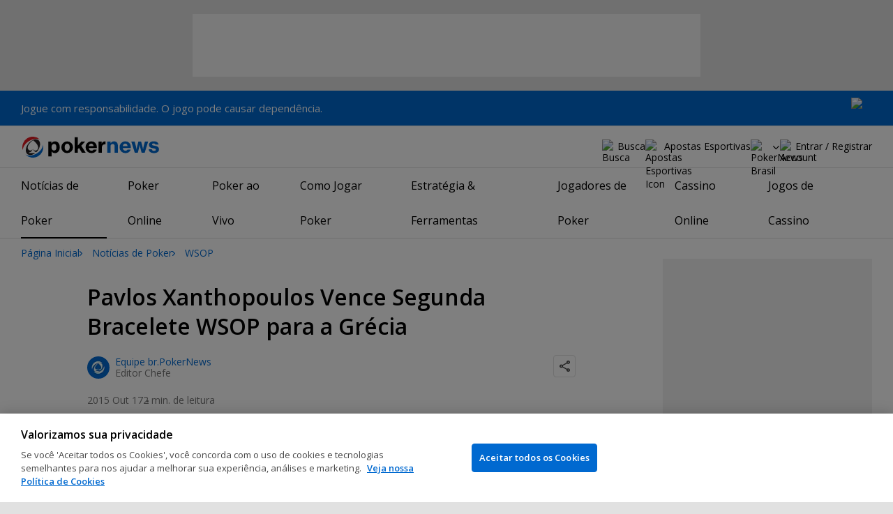

--- FILE ---
content_type: text/html; charset=utf-8
request_url: https://br.pokernews.com/noticias/2015/10/pavlos-xanthopoulos-vence-segunda-bracelete-wsop-para-a-grec-17337.htm
body_size: 22022
content:
<!DOCTYPE html>
<html lang="pt-BR">
<head>
	<title>Pavlos Xanthopoulos Vence Segunda Bracelete WSOP para a Grécia | PokerNews</title>
	
	<meta name="viewport" content="width=device-width, initial-scale=1">
	<meta name="referrer" content="always" />

	<link rel="apple-touch-icon" sizes="180x180" href="/img/favicons/apple-touch-icon.png">
	<link rel="icon" type="image/png" sizes="32x32" href="/img/favicons/favicon-32x32.png">
	<link rel="icon" type="image/png" sizes="16x16" href="/img/favicons/favicon-16x16.png">
	<link rel="manifest" href="/img/favicons/manifest.json">
	<link rel="mask-icon" href="/img/favicons/safari-pinned-tab.svg" color="#0069D0">
	<link rel="shortcut icon" href="/img/favicons/favicon.ico">
	<meta name="apple-mobile-web-app-title" content="PokerNews">
	<meta name="application-name" content="PokerNews">
	<meta name="msapplication-config" content="/img/favicons/browserconfig.xml">
	<meta name="theme-color" content="#ffffff">

	
	<link rel="preconnect" href="https://fonts.googleapis.com">
	<link rel="preconnect" href="https://fonts.gstatic.com" crossorigin>
	<!-- marius: us-oh -->
	<meta property="og:url" content="https://br.pokernews.com/noticias/2015/10/pavlos-xanthopoulos-vence-segunda-bracelete-wsop-para-a-grec-17337.htm"/>
	<meta property="og:title" content="Pavlos Xanthopoulos Vence Segunda Bracelete WSOP para a Grécia"/>
	<meta property="og:description" content="Há uma semana atrás, a Grécia era um país sem braceletes nas World Series of Poker. Agora já tem duas!

O grego Pavlos Xanthopoulos venceu o Evento #6: €3,250 No-Limit Hold’em das WSOP Europe ontem à noite em Berlim, Alemanha, e arrecadou..."/>
	<meta property="og:type" content="article"/>
	<meta property="og:image" content="https://pnimg.net/w/articles/0/562/174580bfb4.jpg"/>
	<meta property="og:image:alt" content="Pavlos Xanthopoulos"/>
	<meta property="fb:app_id" content="23033572720"/>
	<meta name="description" content="Pavlos Xanthopoulos Vence Segunda Bracelete WSOP para a Grécia" />
	<meta name="robots" content="max-image-preview:large" />
	<meta name="pn:xid" content="16337" />
	<meta name="pn:xtype" content="1" />
	<meta name="twitter:card" content="summary_large_image" />
	<meta name="twitter:site" content="@Pokernews" />
	<meta name="twitter:app:name:iphone" content="PokerNews.com" />
	<meta name="twitter:app:name:ipad" content="PokerNews.com" />
	<meta name="twitter:app:name:googleplay" content="PokerNews.com" />
	<meta name="twitter:app:id:iphone" content="id531059348" />
	<meta name="twitter:app:id:ipad" content="id531059348" />
	<meta name="twitter:app:id:googleplay" content="com.pokernews.app" />
	<link rel="stylesheet" href="https://fonts.googleapis.com/css?family=Open+Sans:400,400i,600,700&subset=latin&display=swap" type="text/css" data-turbo-track="reload" />
	<link rel="stylesheet" href="/build/style.82bf8805.css" type="text/css" data-turbo-track="reload" />
	<link rel="stylesheet" href="/build/article.c084930c.css" type="text/css" data-turbo-track="reload" />
	<link rel="stylesheet" href="/build/searchNavBarOld.d07a56c0.css" type="text/css" data-turbo-track="reload" />
	<link rel="stylesheet" href="/build/mediaList.5e4cfd33.css" type="text/css" data-turbo-track="reload" />
	<script src="/build/critical.12f095b9.js" async data-turbo-track="reload"></script>
	<script src="/build/auth-critical.38ac1e2d.js" async data-turbo-track="reload"></script>
<script>
    !function(e,t,r){function n(){for(;d[0]&&"loaded"==d[0][f];)c=d.shift(),c[o]=!i.parentNode.insertBefore(c,i)}for(var s,a,c,d=[],i=e.scripts[0],o="onreadystatechange",f="readyState";s=r.shift();)a=e.createElement(t),"async"in i?(a.async=!1,e.head.appendChild(a)):i[f]?(d.push(a),a[o]=n):e.write("<"+t+' src="'+s+'" defer></'+t+">"),a.src=s}(document,"script", [
    "/build/sentry.2f8184c5.js"
])
</script>	<link rel="preload" href="https://s.pnimg.net/WSQB6N_yFLyuswDDPHfDP4VCMUBMNH6iHknnWyfWXwY/pr:article-leading-desktop/aHR0cHM6Ly9wbmlt/Zy5uZXQvdy9hcnRp/Y2xlcy8wLzU2Mi8x/NzQ1ODBiZmI0Lmpw/Zw.webp" as="image" />

	<script>
	window.dataLayer = window.dataLayer || [];
	function gtag(){dataLayer.push(arguments);}
	// Default behavior for ROW
	gtag('consent', 'default', {
		analytics_storage: 'denied',
		ad_storage: 'denied',
		ad_user_data: 'denied',
		ad_personalization: 'denied',
	});

	// Default behavior for US
	gtag('consent', 'default', {
		analytics_storage: 'granted',
		ad_storage: 'granted',
		ad_user_data: 'granted',
		ad_personalization: 'granted',
		region: ['US']
	});
</script>

<script type="text/javascript" src="https://cdn.cookielaw.org/consent/421d5fc9-0d4e-40e3-a641-128ccbb72780/OtAutoBlock.js" ></script>
<script src="https://cdn.cookielaw.org/scripttemplates/otSDKStub.js" data-document-language="true" type="text/javascript" charset="UTF-8" data-domain-script="421d5fc9-0d4e-40e3-a641-128ccbb72780" ></script>
<script type="text/javascript">
function OptanonWrapper() { }
</script>
<script>(function(w,d,s,l,i){w[l]=w[l]||[];w[l].push({'gtm.start':
new Date().getTime(),event:'gtm.js'});var f=d.getElementsByTagName(s)[0],
j=d.createElement(s),dl=l!='dataLayer'?'&l='+l:'';j.async=true;j.dataset.turboEval=false;j.src=
'//www.googletagmanager.com/gtm.js?id='+i+dl;f.parentNode.insertBefore(j,f);
})(window,document,'script','dataLayer','GTM-5S9784C');</script>
<script async src="https://pagead2.googlesyndication.com/pagead/js/adsbygoogle.js?client=ca-pub-6745886553056394"
            crossorigin="anonymous"></script>
</head>
<body class="site-br noClipboardPermission"  id="body-news" data-section="news">

<script type="application/ld+json">
	{
	"@context": "http://schema.org",
	"@type": "Organization",
	"url": "https://www.pokernews.com/",
	"logo": "https://www.pokernews.com/img/logos/pokernews30x30.png",
	"sameAs": [
	"https://www.facebook.com/pokernewsdotcom",
	"https://twitter.com/pokernews",
	"http://www.youtube.com/pokernewsdotcom",
	"https://instagram.com/pokernews/"
	]
	}
</script>

<noscript><iframe src="//www.googletagmanager.com/ns.html?id=GTM-5S9784C"
height="0" width="0" style="display:none;visibility:hidden"></iframe></noscript>
<react-auth>
	<script type="application/json">
	{
    "socialLogins": {
        "google": "/callback/google?return=",
        "facebook": "/callback/facebook?return=",
        "twitter": "/callback/twitter?return=",
        "discord": "/callback/discord?return=",
        "apple": "/callback/apple?return="
    },
    "links": {
        "apiValidate": "/api/user/validate",
        "apiLogin": "/api/user/login",
        "apiRegister": "/api/user/register",
        "apiRegisterSocialUser": "/api/user/register-social-user",
        "apiSendAgain": "/api/user/send-again",
        "forgotPassword": "/forgot-password/",
        "verifyEmail": "/register/?welcome",
        "termsConditions": "/terms-conditions.htm",
        "privacyPolicy": "/privacy-policy.htm"
    },
    "introTexts": {
        "default": {
            "title": "Junte-se \u00e0 Comunidade PokerNews"
        },
        "myStable": {
            "title": "Voc\u00ea est\u00e1 prestes a favoritar este jogador.",
            "imgSrc": "/img/svg/myStable.svg",
            "imgAlt": "MyPlayers",
            "text": "Uma vez logado, voc\u00ea pode adicionar este jogador \u00e0 sua lista <b>MyPlayers</b>  \u2014 acompanhe o desempenho deles, siga seu progresso e nunca perca um momento."
        },
        "chipCounts": {
            "imgSrc": "/img/svg/myStable.svg",
            "imgAlt": "MyPlayers",
            "text": "Voc\u00ea est\u00e1 prestes a favoritar este jogador \u2014 isso se aplicar\u00e1 apenas para este evento e neste dispositivo. Quer acompanhar seus jogadores favoritos em todos os eventos e dispositivos? Fa\u00e7a login ou cadastre-se no MyPlayers para adicion\u00e1-los ao seu perfil e acompanhar o progresso a qualquer momento."
        },
        "myStack": {
            "title": "Fa\u00e7a login para come\u00e7ar",
            "imgSrc": "/img/svg/mystack_ico.svg",
            "imgAlt": "MyStack",
            "text": "<b>MyStack</b> conecta voc\u00ea diretamente ao feed de cobertura em tempo real do PokerNews, permitindo que voc\u00ea atualize suas pr\u00f3prias contagens de fichas."
        }
    },
    "translations": {
        "forgotPassword": "Esqueceu sua senha?",
        "signIn": "Entrar",
        "weak": "Fraco",
        "moderate": "Moderado",
        "strong": "Forte",
        "or": "ou",
        "loginHeader": "Entrar ou Juntar-se \u00e0 Comunidade PokerNews",
        "continue": "Continuar",
        "email": "E-mail",
        "password": "Senha",
        "showPassword": "Mostrar senha",
        "hidePassword": "Ocultar senha",
        "createAccount": "Criar conta",
        "fillInformation": "Preencha as informa\u00e7\u00f5es para criar uma conta PokerNews",
        "submit": "Enviar",
        "subscribeUpdates": "Gostaria de me inscrever para receber newsletters e comunica\u00e7\u00f5es de marketing do PokerNews e de seus parceiros comerciais.",
        "consent": "Li e aceito os <a href=\u0022{{termsLink}}\u0022 target=\u0022_blank\u0022 rel=\u0022noopener\u0022>Termos e Condi\u00e7\u00f5es</a> e li e compreendi a <a href=\u0022{{privacyLink}}\u0022 target=\u0022_blank\u0022 rel=\u0022noopener\u0022>Pol\u00edtica de Privacidade</a>.",
        "back": "Voltar",
        "trySignIn": "Tente entrar",
        "sendAgain": "Enviar novamente",
        "checkInbox": "Verifique sua caixa de entrada",
        "weSentEmail": "Enviamos um e-mail para"
    },
    "autoOpen": false
}
	</script>
</react-auth>
<div class="virgutis virgutis--top" data-zone="pn2013:content:top" data-func="function() {if(window.screen.width < 1171) {return[]}}"></div>
<div style="display:none"><div class="virgutis" data-zone="popup"></div></div>


	<div id="saferGambling">
		
    <p>Jogue com responsabilidade. O jogo pode causar dependência.</p>

<div class="saferGambling__images">
    
            <a href="https://br.pokernews.com/jogo-responsavel-no-brasil" target="_blank" rel="nofollow noopener" title="18+" class="saferGambling__image">
                <img src="/img/safer-gambling/18.svg" alt="18+" width="30">
            </a>
        
</div>
	</div>


<nav class="navbar">

	<div class="navbar__logo">
		<a href="/">PokerNews</a>
		
	</div>

	

	

	<button class="navbar__toggle" data-nav="mobileMenuToggler"
		data-cy="openMobileMenu" aria-label="Open mobile menu"><i></i><i></i><i></i><i></i></button>


	<div class="navbar__mobile">

		<div class="navbar__features black-link hasSport"
			data-nav="navbarControl">
			<div class="navbar__features__scroll">

				

				<div class="navbar__feature" data-auth-modal-trigger data-nav="avatarOff" data-cy="trigger-auth-modal">
					<img src="/img/svg/navbar-account.svg" alt="Account" height="28" class="navbar__ico">
					<span>Entrar / Registrar</span>
				</div>

				
					<div class="navbar__feature navbar__searchOld" data-nav="navbarSearch" data-assets="searchNavBarOld.css">
						<img src="/img/svg/navbar-search.svg" alt="Busca" height="28" class="clickIgnore navbar__ico">
						<span class="clickIgnore">Busca</span>
						<form action="/search/">
							<input type="search" name="q" placeholder="Busca" class="form-control" aria-label="Busca"
								id="js-siteSearchInput">
							<button type="button" class="closeSearch">fechar</button>
						</form>
					</div>
				

				

				

				

				
					<a href="/apostas-esportivas/" class="navbar__feature" data-nav="navbarSports">
						
							<img src="/img/svg/navbar-football.svg" alt="Apostas Esportivas Icon" height="28" class="navbar__ico">
						
						<span>Apostas Esportivas</span>
					</a>
				

				<div class="navbar__subs subdomainDropdown subdomainDropdown--header subdomainDropdown--header--desktop" data-nav="subdomains">
	<button class="navbar__feature">
		<img src="/img/flags/subdomains/br.svg" alt="PokerNews Brasil" loading="lazy" height="22">
		
	</button>
	<ul>
		<li >
	<a href="https://www.pokernews.com" target="_blank" rel="noopener nofollow">
		<img src="/img/flags/subdomains/com.svg" alt="{alt}">
		Global
	</a>
</li><li >
	<a href="https://fr.pokernews.com" target="_blank" rel="noopener nofollow">
		<img src="/img/flags/subdomains/fr.svg" alt="{alt}">
		France
	</a>
</li><li >
	<a href="https://pt.pokernews.com" target="_blank" rel="noopener nofollow">
		<img src="/img/flags/subdomains/pt.svg" alt="{alt}">
		Portugal
	</a>
</li><li class="active">
	<a href="https://br.pokernews.com" target="_blank" rel="noopener nofollow">
		<img src="/img/flags/subdomains/br.svg" alt="{alt}">
		Brazil
	</a>
</li><li >
	<a href="https://es.pokernews.com" target="_blank" rel="noopener nofollow">
		<img src="/img/flags/subdomains/es.svg" alt="{alt}">
		España
	</a>
</li>
	</ul>
</div>

			</div>
		</div>


		

		<div class="navbar__menu">
			<ul class="navbar__menu__ul activeSubmenuMenu" data-nav="navbarMenu">
				<li class="navbar__menu__firstlevel  active dropdown">
					
					<b data-level="1" data-pageid="news"><span>Notícias de Poker</span></b>
					<div class="dropdownMenu">
						<ul class="dropdownMenu__submenu dropdownMenu__news">
							<li  class="on" ><a href="/noticias/" data-level="2">Últimas Notícias</a></li><li ><a href="/noticias/poker-online/" data-level="2">Poker Online</a></li><li ><a href="/noticias/bsop/" data-level="2">Brazilian Series of Poker</a></li><li ><a href="/noticias/european-poker-tour/" data-level="2">European Poker Tour</a></li><li ><a href="/noticias/world-poker-tour/" data-level="2">World Poker Tour</a></li><li ><a href="/noticias/wsop/" data-level="2">World Series of Poker</a></li>
						</ul>
						<div class="dropdownMenu__contentWrapper submenu submenu--news">
							<div class="dropdownMenu__content1"></div>
							<div class="dropdownMenu__content2"></div>
							<div class="preloader" style="display: none">
								<div class="lds-hourglass"></div>
							</div>
						</div>
					</div>
					
				</li><li class="navbar__menu__firstlevel  dropdown">
					
					<b data-level="1" data-pageid="rooms"><span>Poker Online</span></b>
					<div class="dropdownMenu">
						<ul class="dropdownMenu__submenu dropdownMenu__rooms">
							<li ><a href="/melhores-sites-de-poker-online.htm" data-level="2">Melhores Sites de Poker</a></li><li ><a href="/melhores-sites-de-poker-online-gratis.htm" data-level="2">Sites de Poker Grátis</a></li><li ><a href="/torneios-poker-online.htm" data-level="2">Calendário de Torneios Online</a></li><li ><a href="/sites-poker-mobile/" data-level="2">Sites de Poker Mobile</a></li><li ><a href="/bonus-poker-online/" data-level="2">Bônus de Poker Online</a></li><li ><a href="/estrategia-poker/jogar-poker-online-com-amigos-50599.htm" data-level="2">Poker Online com Amigos</a></li><li ><a href="/freerolls/" data-level="2">Freerolls</a></li><li ><a href="/clube-pokernews/" data-level="2">Clube PokerNews</a></li><li ><a href="/wpt-global/" data-level="2">WPT Global</a></li><li ><a href="https://br.pokernews.com/888-poker/" data-level="2">888poker</a></li><li ><a href="/pokerstars/" data-level="2">PokerStars</a></li><li ><a href="/ggpoker/" data-level="2">GGPoker</a></li>
						</ul>
						<div class="dropdownMenu__contentWrapper submenu submenu--rooms">
							<div class="dropdownMenu__content1"></div>
							<div class="dropdownMenu__content2"></div>
							<div class="preloader" style="display: none">
								<div class="lds-hourglass"></div>
							</div>
						</div>
					</div>
					
				</li><li class="navbar__menu__firstlevel reporting dropdown">
					
					<b data-level="1" data-pageid="reporting"><span>Poker ao Vivo</span></b>
					<div class="dropdownMenu">
						<ul class="dropdownMenu__submenu dropdownMenu__reporting">
							<li ><a href="/live-reporting/" data-level="2">Coberturas ao Vivo</a></li><li ><a href="/live-reporting/past.htm" data-level="2">Eventos Anteriores</a></li><li ><a href="/tours/bsop/" data-level="2">Brazilian Series of Poker</a></li><li ><a href="/tours/" data-level="2">Lista dos Circuitos de Poker</a></li><li ><a href="/tours/wsop/" data-level="2">World Series of Poker</a></li><li ><a href="/tours/ept/" data-level="2">European Poker Tour</a></li><li ><a href="/tours/wpt/" data-level="2">World Poker Tour</a></li>
						</ul>
						<div class="dropdownMenu__contentWrapper submenu submenu--reporting">
							<div class="dropdownMenu__content1"></div>
							<div class="dropdownMenu__content2"></div>
							<div class="preloader" style="display: none">
								<div class="lds-hourglass"></div>
							</div>
						</div>
					</div>
					
				</li><li class="navbar__menu__firstlevel  dropdown">
					
					<b data-level="1" data-pageid="rules"><span>Como Jogar Poker</span></b>
					<div class="dropdownMenu">
						<ul class="dropdownMenu__submenu dropdownMenu__rules">
							<li ><a href="/regras-poker/" data-level="2">Regras do Poker</a></li><li ><a href="/maos-de-poker.htm" data-level="2">Mãos do Poker</a></li><li ><a href="/termos-poker/" data-level="2">Termos de Poker</a></li><li ><a href="/estrategia-poker/jogar-poker-online-com-amigos-50599.htm" data-level="2">Poker Online com Amigos</a></li><li ><a href="/regras-poker/texas-holdem.htm" data-level="2">Regras do Texas Holdem</a></li><li ><a href="/regras-poker/omaha-poker.htm" data-level="2">Regras do Omaha Poker</a></li><li ><a href="/regras-poker/seven-card-stud.htm" data-level="2">Regras do 7 Card Stud</a></li>
						</ul>
						<div class="dropdownMenu__contentWrapper submenu submenu--rules">
							<div class="dropdownMenu__content1"></div>
							<div class="dropdownMenu__content2"></div>
							<div class="preloader" style="display: none">
								<div class="lds-hourglass"></div>
							</div>
						</div>
					</div>
					
				</li><li class="navbar__menu__firstlevel  dropdown">
					
					<b data-level="1" data-pageid="strategy"><span>Estratégia &amp; Ferramentas</span></b>
					<div class="dropdownMenu">
						<ul class="dropdownMenu__submenu dropdownMenu__strategy">
							<li ><a href="/estrategia-poker/" data-level="2">Últimos Artigos de Estratégia</a></li><li ><a href="/estrategia-poker/beginner/" data-level="2">Estratégia para Iniciantes</a></li><li ><a href="/estrategia-poker/intermediate/" data-level="2">Estratégia Intermediária</a></li><li ><a href="/estrategia-poker/advanced/" data-level="2">Estratégia Avançada</a></li><li ><a href="/estrategia-poker/cash-games/" data-level="2">Estratégia de Cash Game</a></li><li ><a href="/estrategia-poker/torneios-de-poker/" data-level="2">Estratégia de Torneio</a></li><li ><a href="/poker-tools/poker-odds-calculator.htm" data-level="2">Calculadora de Probabilidades de Poker</a></li><li ><a href="/tabelas-de-poker-ranges/" data-level="2">Tabelas de Ranges de Poker</a></li><li ><a href="/poker-tools/" data-level="2">Ferramentas de Poker</a></li>
						</ul>
						<div class="dropdownMenu__contentWrapper submenu submenu--strategy">
							<div class="dropdownMenu__content1"></div>
							<div class="dropdownMenu__content2"></div>
							<div class="preloader" style="display: none">
								<div class="lds-hourglass"></div>
							</div>
						</div>
					</div>
					
				</li><li class="navbar__menu__firstlevel  dropdown">
					
					<b data-level="1" data-pageid="poker-players"><span>Jogadores de Poker</span></b>
					<div class="dropdownMenu">
						<ul class="dropdownMenu__submenu dropdownMenu__poker-players">
							<li ><a href="/jogadores-de-poker/" data-level="2">Melhores Jogadores de Poker</a></li><li ><a href="/jogadores-de-poker/all-time-money-list/" data-level="2">All Time Money List</a></li><li ><a href="/jogadores-de-poker/global-poker-index-rankings/" data-level="2">Global Poker Index</a></li><li ><a href="/jogadores-de-poker/jogadores-famosos/" data-level="2">Jogadores de Poker Famosos</a></li><li ><a href="/jogadores-de-poker/all-time-money-list-mulheres/" data-level="2">All Time Money List Mulheres</a></li><li ><a href="/jogadores-de-poker/jogadores-online-famosos/" data-level="2">Jogadores de Poker Online</a></li><li ><a href="/jogadores-de-poker/profissionais-embaixadores/" data-level="2">Profissionais &amp; Embaixadores</a></li><li ><a href="/jogadores-de-poker/hall-da-fama/" data-level="2">Hall da Fama do Poker</a></li>
						</ul>
						<div class="dropdownMenu__contentWrapper submenu submenu--poker-players">
							<div class="dropdownMenu__content1"></div>
							<div class="dropdownMenu__content2"></div>
							<div class="preloader" style="display: none">
								<div class="lds-hourglass"></div>
							</div>
						</div>
					</div>
					
				</li><li class="navbar__menu__firstlevel casino dropdown">
					
					<b data-level="1" data-pageid="casino"><span>Cassino Online</span></b>
					<div class="dropdownMenu">
						<ul class="dropdownMenu__submenu dropdownMenu__casino">
							<li ><a href="/cassino/" data-level="2">Cassino Online</a></li><li ><a href="https://br.pokernews.com/cassino/bonus-cassino-online/bonus-dinheiro-real-sem-deposito.htm" data-level="2">Jogos Online Sem Depósito</a></li><li ><a href="/cassino/melhores-cassinos-online/" data-level="2">Melhores Cassinos Online</a></li><li ><a href="/cassino/bonus-cassino-online/" data-level="2">Bônus de Cassino Online</a></li><li ><a href="/cassino/analise/" data-level="2">Análises de Cassinos Online</a></li><li ><a href="/cassino/caca-niqueis/caca-niqueis-dinheiro-real.htm" data-level="2">Slots de Dinheiro Real</a></li><li ><a href="/cassino/bonus-cassino-online/giros-gratis.htm" data-level="2">Giros Grátis</a></li><li ><a href="/cassino/cassinos-dealer-ao-vivo.htm" data-level="2">Melhores Cassinos com Dealer ao Vivo</a></li><li ><a href="/cassino/jogos-raspadinha-gratis.htm" data-level="2">Raspadinhas Online</a></li>
						</ul>
						<div class="dropdownMenu__contentWrapper submenu submenu--casino">
							<div class="dropdownMenu__content1"></div>
							<div class="dropdownMenu__content2"></div>
							<div class="preloader" style="display: none">
								<div class="lds-hourglass"></div>
							</div>
						</div>
					</div>
					
				</li><li class="navbar__menu__firstlevel  dropdown">
					
					<b data-level="1" data-pageid="casino-games"><span>Jogos de Cassino</span></b>
					<div class="dropdownMenu">
						<ul class="dropdownMenu__submenu dropdownMenu__casino-games">
							<li ><a href="/cassino/jogos-de-cassino.htm" data-level="2">Jogos de Cassino</a></li><li ><a href="/cassino/caca-niqueis/" data-level="2">Caça-níqueis Online</a></li><li ><a href="/cassino/blackjack/" data-level="2">Blackjack</a></li><li ><a href="/cassino/roleta/" data-level="2">Roleta</a></li><li ><a href="/cassino/dados/" data-level="2">Dados</a></li><li ><a href="/cassino/bacara/" data-level="2">Bacará</a></li><li ><a href="/cassino/keno/" data-level="2">Keno</a></li><li ><a href="/cassino/video-poker/" data-level="2">Video Poker</a></li>
						</ul>
						<div class="dropdownMenu__contentWrapper submenu submenu--casino-games">
							<div class="dropdownMenu__content1"></div>
							<div class="dropdownMenu__content2"></div>
							<div class="preloader" style="display: none">
								<div class="lds-hourglass"></div>
							</div>
						</div>
					</div>
					
				</li>
			</ul>
		</div>

		<div class="navbar__subs subdomainDropdown subdomainDropdown--header subdomainDropdown--header--mobile" data-nav="subdomains">
	<button class="navbar__feature">
		<img src="/img/flags/subdomains/br.svg" alt="PokerNews Brasil" loading="lazy" height="22">
		
			Brasil
		
	</button>
	<ul>
		<li >
	<a href="https://www.pokernews.com" target="_blank" rel="noopener nofollow">
		<img src="/img/flags/subdomains/com.svg" alt="{alt}">
		Global
	</a>
</li><li >
	<a href="https://fr.pokernews.com" target="_blank" rel="noopener nofollow">
		<img src="/img/flags/subdomains/fr.svg" alt="{alt}">
		France
	</a>
</li><li >
	<a href="https://pt.pokernews.com" target="_blank" rel="noopener nofollow">
		<img src="/img/flags/subdomains/pt.svg" alt="{alt}">
		Portugal
	</a>
</li><li class="active">
	<a href="https://br.pokernews.com" target="_blank" rel="noopener nofollow">
		<img src="/img/flags/subdomains/br.svg" alt="{alt}">
		Brazil
	</a>
</li><li >
	<a href="https://es.pokernews.com" target="_blank" rel="noopener nofollow">
		<img src="/img/flags/subdomains/es.svg" alt="{alt}">
		España
	</a>
</li>
	</ul>
</div>

	</div>
</nav>

<script>
/*<![CDATA[*/
window.pollUser = {
	userIdEncoded: "S\/sd6beUyO59R+UhJEkt0uDKUagx6o1TOqb2SUtbGZd0VuU6",
	userLogged: false
}
/*]]>*/
</script>
<div id="container">
	<div id="main">
<nav class="breadcrumb">
	
	<a href="/" class="breadcrumb--home">Página Inicial</a>
	<a href="/noticias/">Notícias de Poker</a>
		<a href="/noticias/wsop/">WSOP</a>
		
</nav>

	<div class="virgutis virgutis--topMobile" data-zone="pn2013:mobile:top" data-func="function() {if(window.screen.width >= 1171) {return[]}}"></div><script>window.Article = '16337';</script>
<div class="article">

	<article data-el="Article" data-elid="16337" data-target="toc" data-clarity-region="article">

		<h1>Pavlos Xanthopoulos Vence Segunda Bracelete WSOP para a Grécia</h1>

		<div class="ds-authorShare" data-assets="shareDropdown.js">
    <div class="ds-authorInfoList">
    <figure class="ds-authorInfo">
			<img src="https://s.pnimg.net/D0qrVzEWt4gexIyCNQmcblTEcX5qse5cjSIfINFuPIk/pr:article-author/aHR0cHM6Ly9wbmlt/Zy5uZXQvdy9lZGl0/b3JzLzAvNTU3L2Fm/MmNmYmZkODUucG5n.webp" srcset="https://s.pnimg.net/HxunzFqUNKR6IPMjQgH-wNJ875Qjxv7XLsQ3p1P8Dp4/pr:article-author-2x/aHR0cHM6Ly9wbmlt/Zy5uZXQvdy9lZGl0/b3JzLzAvNTU3L2Fm/MmNmYmZkODUucG5n.webp 2x" alt="Equipe br.PokerNews" width="32" height="32" loading="lazy">
			<figcaption>
				
					<a href="/editores/equipe-br-pokernews/" rel="author">Equipe br.PokerNews</a>
				

				<span>Editor Chefe</span>
			</figcaption>
		</figure>
</div>
    <div class="ds-socialDropdown" data-share-dropdown>
	<button class="ds-socialDropdown__icon" aria-label="Compartilhar"></button>
	<div class="ds-socialDropdown__content">
		<button class="social__copyLink" data-successtext="Copiado!" data-copyurl="https://br.pokernews.com/noticias/2015/10/pavlos-xanthopoulos-vence-segunda-bracelete-wsop-para-a-grec-17337.htm">Copiar link</button>
		
		<a href="https://twitter.com/intent/tweet?text=&amp;url=https%3A%2F%2Fbr.pokernews.com%2Fnoticias%2F2015%2F10%2Fpavlos-xanthopoulos-vence-segunda-bracelete-wsop-para-a-grec-17337.htm%3Futm_medium%3Dsocial%26utm_campaign%3DUser%2520Shared%26utm_content%3Dnews-16337%26utm_source%3Dtwitter&amp;source=tweetbutton" class="social__twitter" data-share="twitter">Compartilhar no Twitter</a>
		
		
		<a href="https://www.facebook.com/share.php?u=https%3A%2F%2Fbr.pokernews.com%2Fnoticias%2F2015%2F10%2Fpavlos-xanthopoulos-vence-segunda-bracelete-wsop-para-a-grec-17337.htm%3Futm_medium%3Dsocial%26utm_campaign%3DUser%2520Shared%26utm_content%3Dnews-16337%26utm_source%3Dfacebook" class="social__facebook" data-share="facebook">Compartilhar no Facebook</a>
		
	</div>
</div>
    <div class="ds-authorShare__dateRow">
        <time datetime="2015-10-17T04:30:00-03:00" class="ds-authorShare__date">2015 Out 17</time>
        <span class="ds-authorShare__readingTime">2 min. de leitura</span>
        
    </div>
</div>

		
		<figure class="ds-figure ds-section">
			<picture style="--aspect-ratio-h:465; --aspect-ratio-w:700">
				<source media="(min-width: 768px)" srcset="https://s.pnimg.net/WSQB6N_yFLyuswDDPHfDP4VCMUBMNH6iHknnWyfWXwY/pr:article-leading-desktop/aHR0cHM6Ly9wbmlt/Zy5uZXQvdy9hcnRp/Y2xlcy8wLzU2Mi8x/NzQ1ODBiZmI0Lmpw/Zw.webp 1x, https://s.pnimg.net/iKgDkNcjnlQ5FtIlVLM0BwvfcBthZqlvL2vr-bVrQIQ/pr:article-leading-desktop-2x/aHR0cHM6Ly9wbmlt/Zy5uZXQvdy9hcnRp/Y2xlcy8wLzU2Mi8x/NzQ1ODBiZmI0Lmpw/Zw.webp 2x">
				<source media="(max-width: 767px)" srcset="https://s.pnimg.net/jNikDShCzmglIOU4Hojf7KNQW0GBdS0gti3H0BmW_HU/pr:article-leading-mobile/aHR0cHM6Ly9wbmlt/Zy5uZXQvdy9hcnRp/Y2xlcy8wLzU2Mi8x/NzQ1ODBiZmI0Lmpw/Zw.webp">
				<img src="https://s.pnimg.net/WSQB6N_yFLyuswDDPHfDP4VCMUBMNH6iHknnWyfWXwY/pr:article-leading-desktop/aHR0cHM6Ly9wbmlt/Zy5uZXQvdy9hcnRp/Y2xlcy8wLzU2Mi8x/NzQ1ODBiZmI0Lmpw/Zw.webp" alt="Pavlos Xanthopoulos" loading="lazy">
			</picture>
		</figure>
		

		


		

		
		<p>Há uma semana atrás, a Grécia era um país sem braceletes nas <b>World Series of Poker</b>. Agora já tem duas!</p>
<p>O grego <b>Pavlos Xanthopoulos</b> venceu o <b>Evento #6: €3,250 No-Limit Hold’em das WSOP Europe</b> ontem à noite em Berlim, Alemanha, e arrecadou <b>€182,510</b> além do tão cobiçado bracelete dourado WSOP. </p>
<p>&quot;Estou muito entusiasmado,&quot; disse Xanthopoulos à <i>PokerNews</i>. &quot;Esta é a minha primeira grande vitória num torneio&quot;.</p>
<p>No passado domingo <b>Makarios Avramidis</b> tornou-se o <a href="https://br.pokernews.com/noticias/2015/10/wsop-europe-2015-dia-3-makarios-avramidis-vence-evento-1-17227.htm">primeiro grego a vencer uma bracelete WSOP</a> quando terminou o <b>Evento #1: €2,200 Six-Handed No-Limit Hold&#039;em</b> na primeira posição. Agora foi a vez de Xanthopoulos brilhar. </p>
<p>O grego entrou esta sexta feira na mesa final na segunda colocação de fichas com apenas o argentino <b>Mario Lopez</b> à sua frente. Curiosamente foram estes dois jogadores que acabaram por chegar ao heads up onde Xanthopoulos levou a melhor. </p><div class="virgutis" data-zone="sponsored:post"></div>
<p>&quot;Eu tinha muitas fichas no início do dia,&quot; disse Xanthopoulos. &quot;Era o segundo em fichas e apenas existiam 3 big stacks. No principio joguei tight, mas com o passar do tempo, quando 3 ou 4 jogadores foram eliminados, comecei a jogar mais agressivo. Penso que foi isto que me fez vencer o torneio.&quot; </p>
<p>No heads up, Mario Lopez que também foi runner-up no <b>$1,111 Little One for One Drop nas WSOP de 2015</b>, perdeu vários potes consecutivos para Xanthopoulos até que acabou all in com par de cincos onde recebeu call de <b class="k aoh">A<i>♥</i></b><b class="k 9od">9<i>♦</i></b>. O grego &quot;flopou&quot; logo dois pares e conquistou os €182,510 do primeiro lugar juntamente com o bracelete.</p>
<p>Aqui ficam os resultados da mesa final:</p>
<div class="table-responsive"><table  style="width:100%" class="usertable"><tr><th>Lugar</th><th>Jogador</th><th>País</th><th>Prémio</th></tr><tr><td>1</td><td>Pavlos Xanthopoulos</td><td>Grécia</td><td>€182,510</td></tr><tr><td>2</td><td>Mario Lopez</td><td>Argentina</td><td>€112,785</td></tr><tr><td>3</td><td>Thierry Gogniat</td><td>França</td><td>€81,500</td></tr><tr><td>4</td><td>Sam Chartier</td><td>Canadá</td><td>€59,970</td></tr><tr><td>5</td><td>Farid Jattin</td><td>Estados Unidos</td><td>€44,920</td></tr><tr><td>6</td><td>Alex Rocha</td><td>Estados Unidos</td><td>€34,270</td></tr><tr><td>7</td><td>Fabrice Soulier</td><td>França</td><td>€26,520</td></tr><tr><td>8</td><td>Artan Dedusha</td><td>Reino Unido</td><td>€20,860</td></tr><tr><td>9</td><td>Sergi Reixach</td><td>Reino Unido</td><td>€16,685</td></tr></table></div>
<p><i>Se você ainda não tem conta no <a href="https://br.pokernews.com/pokerstars/">PokerStars</a>, aproveite e abra já a sua usando o Código de Marketing <b>PNEWS3</b> e o código de Bônus <b>STARS600</b>.</i></p>
<p><i>Receba todas as notícias do PokerNews através das redes sociais. Siga-nos no <a href="https://www.facebook.com/PokerNewsBrazil?fref=ts"><b>Facebook!</b> e <a href="https://twitter.com/PokerNewsBrasil">Twitter</a>! </a></i></p>
		

		<div class="ds-socialInline">
			<b class="ds-socialInline__label">
				Share this article
			</b>
			<div class="ds-socialInline__list">
				
<a href="https://www.facebook.com/share.php?u=https%3A%2F%2Fbr.pokernews.com%2Fnoticias%2F2015%2F10%2Fpavlos-xanthopoulos-vence-segunda-bracelete-wsop-para-a-grec-17337.htm" target="_blank" class="ds-socialInline__facebook" title="Share this on Facebook" data-share="facebook"></a><a href="/tweet.php?url=https%3A%2F%2Fbr.pokernews.com%2Fnoticias%2F2015%2F10%2Fpavlos-xanthopoulos-vence-segunda-bracelete-wsop-para-a-grec-17337.htm&text=Pavlos+Xanthopoulos+Vence+Segunda+Bracelete+WSOP+para+a+Gr%C3%A9cia" rel="nofollow" title="Tweet this" target="_blank" class="ds-socialInline__twitter" data-share="twitter"></a>
			</div>
		</div>

		<div class="ds-author ds-section">
            <figure class="ds-authorInfo">
                <img src="https://s.pnimg.net/D0qrVzEWt4gexIyCNQmcblTEcX5qse5cjSIfINFuPIk/pr:article-author/aHR0cHM6Ly9wbmlt/Zy5uZXQvdy9lZGl0/b3JzLzAvNTU3L2Fm/MmNmYmZkODUucG5n.webp" srcset="https://s.pnimg.net/HxunzFqUNKR6IPMjQgH-wNJ875Qjxv7XLsQ3p1P8Dp4/pr:article-author-2x/aHR0cHM6Ly9wbmlt/Zy5uZXQvdy9lZGl0/b3JzLzAvNTU3L2Fm/MmNmYmZkODUucG5n.webp 2x" alt="Equipe br.PokerNews" width="40" height="40" loading="lazy">
                <figcaption>
                    
                        <a href="/editores/equipe-br-pokernews/" rel="author">Equipe br.PokerNews</a>
                    

                    <span>Editor Chefe</span>
                </figcaption>
            </figure>
            
            
        </div>


		<ul class="article__relatedTags ds-section">
				
					<li>
						<b>Tags</b>
						<a href="/tags/2015-wsop/">2015 WSOP</a> <a href="/tags/fabrice-soulier/">Fabrice Soulier</a> <a href="/tags/las-vegas/">Las Vegas</a> <a href="/tags/wsop-europe/">WSOP Europe</a> <a href="/tags/greece/">Greece</a> <a href="/tags/pavlos-xanthopoulos/">Pavlos Xanthopoulos</a>
					</li>
				
				
				
				
					<li>
						<b>Jogadores Relacionados</b>
						<a href="/jogadores-de-poker/fabrice-soulier/">Fabrice Soulier</a><a href="/jogadores-de-poker/pavlos-xanthopoulos/">Pavlos Xanthopoulos</a>
					</li>
				

			</ul>

		
	</article>

	<div data-element="article__related">
	<h2>Mais notícias</h2>
	<ul>
		<div class="ds-section" data-assets="mediaList.css">
	<div class="ds-mediaList">
		<div class="ds-mediaList__item">

			<a href="/noticias/2015/07/roy-daoud-jonas-lauck-bubblam-main-event-wsop-2015-16004.htm">
				<figure class="ds-mediaList__item__img">
					<picture>
						<source media="(min-width: 768px)" srcset="https://s.pnimg.net/f91hO5QbPSU8-aW5YhWDaavPsjK5Fh2wvMf37d-0qs8/pr:template-4-in-row/aHR0cHM6Ly9wbmlt/Zy5uZXQvdy9hcnRp/Y2xlcy8wLzU1YS8w/YmY2ODA3NDliLmpw/Zw.webp 1x, https://s.pnimg.net/SQctuftWBd3iKSnm4v6HMb3mbOfBdrLZljpYnowuCyA/pr:template-4-in-row-2x/aHR0cHM6Ly9wbmlt/Zy5uZXQvdy9hcnRp/Y2xlcy8wLzU1YS8w/YmY2ODA3NDliLmpw/Zw.webp 2x">
						<source media="(max-width: 767px)" srcset="https://s.pnimg.net/7CVIyLYRyFXzEMdJumdJuTvVcOXTPEk4tBxHwVQSKYg/pr:template-4-in-row-mobile/aHR0cHM6Ly9wbmlt/Zy5uZXQvdy9hcnRp/Y2xlcy8wLzU1YS8w/YmY2ODA3NDliLmpw/Zw.webp">
						<img src="https://s.pnimg.net/f91hO5QbPSU8-aW5YhWDaavPsjK5Fh2wvMf37d-0qs8/pr:template-4-in-row/aHR0cHM6Ly9wbmlt/Zy5uZXQvdy9hcnRp/Y2xlcy8wLzU1YS8w/YmY2ODA3NDliLmpw/Zw.webp" alt="" loading="lazy">
						
						
					</picture>
				</figure>
			</a>
			<div class="ds-mediaList__item__text">
				<span class="ds-mediaList__item__label">WSOP</span>
				<a href="/noticias/2015/07/roy-daoud-jonas-lauck-bubblam-main-event-wsop-2015-16004.htm" class="ds-mediaList__item__title">Roy Daoud e Jonas Lauck Bubblam o Main Event WSOP 2015; Daoud Ganhou Entrada ME 2016</a>
				<span class="ds-mediaList__item__time">
					<span>1 min. de leitura</span>
					<time datetime="2015-07-11T22:00:00-03:00">2015 Jul 11</time>
				</span>
			</div>
		</div><div class="ds-mediaList__item">

			<a href="/noticias/2015/07/paul-hoefer-venceu-evento-61-the-little-one-for-one-drop-15921.htm">
				<figure class="ds-mediaList__item__img">
					<picture>
						<source media="(min-width: 768px)" srcset="https://s.pnimg.net/rvXXA7EetvZBDY7bp28UtWNGqb9fYHJsGL6Mu3ykRMo/pr:template-4-in-row/aHR0cHM6Ly9wbmlt/Zy5uZXQvdy9hcnRp/Y2xlcy8wLzU1OS83/YWFlNWNlMmM3Lmpw/Zw.webp 1x, https://s.pnimg.net/DQ7za4sasisr1uu4x9zutsDAvN7gPcJE1EYMELTK-Ig/pr:template-4-in-row-2x/aHR0cHM6Ly9wbmlt/Zy5uZXQvdy9hcnRp/Y2xlcy8wLzU1OS83/YWFlNWNlMmM3Lmpw/Zw.webp 2x">
						<source media="(max-width: 767px)" srcset="https://s.pnimg.net/JE_JDrLVUxnHx_CQZLXAVBUwumLaWrQI2pSguzTTVyk/pr:template-4-in-row-mobile/aHR0cHM6Ly9wbmlt/Zy5uZXQvdy9hcnRp/Y2xlcy8wLzU1OS83/YWFlNWNlMmM3Lmpw/Zw.webp">
						<img src="https://s.pnimg.net/rvXXA7EetvZBDY7bp28UtWNGqb9fYHJsGL6Mu3ykRMo/pr:template-4-in-row/aHR0cHM6Ly9wbmlt/Zy5uZXQvdy9hcnRp/Y2xlcy8wLzU1OS83/YWFlNWNlMmM3Lmpw/Zw.webp" alt="Paul Hofer" loading="lazy">
						
						
					</picture>
				</figure>
			</a>
			<div class="ds-mediaList__item__text">
				<span class="ds-mediaList__item__label">WSOP</span>
				<a href="/noticias/2015/07/paul-hoefer-venceu-evento-61-the-little-one-for-one-drop-15921.htm" class="ds-mediaList__item__title">Paul Hoefer Venceu Evento #61: $1,111 The Little One for One Drop ($645,969)</a>
				<span class="ds-mediaList__item__time">
					<span>1 min. de leitura</span>
					<time datetime="2015-07-06T00:01:00-03:00">2015 Jul 06</time>
				</span>
			</div>
		</div><div class="ds-mediaList__item">

			<a href="/noticias/2015/06/jonathan-duhamel-vence-high-roller-one-drop-wsop-2015-15832.htm">
				<figure class="ds-mediaList__item__img">
					<picture>
						<source media="(min-width: 768px)" srcset="https://s.pnimg.net/YXfFupn22wyjh76Wv5uFn2rHhs96ju6ybrd5ciDIh7A/pr:template-4-in-row/aHR0cHM6Ly9wbmlt/Zy5uZXQvdy9hcnRp/Y2xlcy8wLzU1OS8y/NzI2MGE1OGRmLnBu/Zw.webp 1x, https://s.pnimg.net/X28iym7r-BVx8Jy4xa5OLbpPO7PY6FRBigYuo2G7Ph0/pr:template-4-in-row-2x/aHR0cHM6Ly9wbmlt/Zy5uZXQvdy9hcnRp/Y2xlcy8wLzU1OS8y/NzI2MGE1OGRmLnBu/Zw.webp 2x">
						<source media="(max-width: 767px)" srcset="https://s.pnimg.net/ZHLBu4sgNHJ43qRQdGYqp5sVuDtYUUzLK7q0PeSiFhc/pr:template-4-in-row-mobile/aHR0cHM6Ly9wbmlt/Zy5uZXQvdy9hcnRp/Y2xlcy8wLzU1OS8y/NzI2MGE1OGRmLnBu/Zw.webp">
						<img src="https://s.pnimg.net/YXfFupn22wyjh76Wv5uFn2rHhs96ju6ybrd5ciDIh7A/pr:template-4-in-row/aHR0cHM6Ly9wbmlt/Zy5uZXQvdy9hcnRp/Y2xlcy8wLzU1OS8y/NzI2MGE1OGRmLnBu/Zw.webp" alt="Jonathan Duhamel" loading="lazy">
						
						
					</picture>
				</figure>
			</a>
			<div class="ds-mediaList__item__text">
				<span class="ds-mediaList__item__label">WSOP</span>
				<a href="/noticias/2015/06/jonathan-duhamel-vence-high-roller-one-drop-wsop-2015-15832.htm" class="ds-mediaList__item__title">Jonathan Duhamel Vence $111,111 High Roller for ONE DROP ($3,989,985); Brito fora dos Prémios</a>
				<span class="ds-mediaList__item__time">
					<span>2 min. de leitura</span>
					<time datetime="2015-06-30T05:00:00-03:00">2015 Jun 30</time>
				</span>
			</div>
		</div><div class="ds-mediaList__item">

			<a href="/noticias/2015/10/wsop-europe-2015-dia-2-primeira-ft-encontrada-mais-17215.htm">
				<figure class="ds-mediaList__item__img">
					<picture>
						<source media="(min-width: 768px)" srcset="https://s.pnimg.net/MpvkO9wEhLzWhunUtUctXQgjjZ6YL7ozX-c5MrfEt1s/pr:template-4-in-row/aHR0cHM6Ly9wbmlt/Zy5uZXQvdy9hcnRp/Y2xlcy8wLzU2MS84/ZTAwOWViY2JjLmpw/Zw.webp 1x, https://s.pnimg.net/M0_NKPRCxzxWZSHeKf7uGEMSRHp_RyQlMLxd02FHG9s/pr:template-4-in-row-2x/aHR0cHM6Ly9wbmlt/Zy5uZXQvdy9hcnRp/Y2xlcy8wLzU2MS84/ZTAwOWViY2JjLmpw/Zw.webp 2x">
						<source media="(max-width: 767px)" srcset="https://s.pnimg.net/OzXpQPEFCTKrswmxNeNJOe9Mi4dJJr1NmzBHvOrjctA/pr:template-4-in-row-mobile/aHR0cHM6Ly9wbmlt/Zy5uZXQvdy9hcnRp/Y2xlcy8wLzU2MS84/ZTAwOWViY2JjLmpw/Zw.webp">
						<img src="https://s.pnimg.net/MpvkO9wEhLzWhunUtUctXQgjjZ6YL7ozX-c5MrfEt1s/pr:template-4-in-row/aHR0cHM6Ly9wbmlt/Zy5uZXQvdy9hcnRp/Y2xlcy8wLzU2MS84/ZTAwOWViY2JjLmpw/Zw.webp" alt="" loading="lazy">
						
						
					</picture>
				</figure>
			</a>
			<div class="ds-mediaList__item__text">
				<span class="ds-mediaList__item__label">WSOP</span>
				<a href="/noticias/2015/10/wsop-europe-2015-dia-2-primeira-ft-encontrada-mais-17215.htm" class="ds-mediaList__item__title">WSOP Europe 2015 Dia 2: Primeira FT Encontrada &amp; Mais</a>
				<span class="ds-mediaList__item__time">
					<span>2 min. de leitura</span>
					<time datetime="2015-10-10T01:00:00-03:00">2015 Out 10</time>
				</span>
			</div>
		</div>
	</div>
	
</div>
	</ul>
</div>
<h2>Outras Histórias</h2>
<section class="moreArticlesPages">
	<div class="ds-section" data-assets="mediaList.css"><div class="ds-mediaList"><div class="ds-mediaList__item"><a href="/noticias/2026/01/decisao-insana-finalistas-apostam-todo-premio-hu-wsopc-64506.htm"><figure class="ds-mediaList__item__img"><picture><source media="(min-width: 768px)" srcset="https://s.pnimg.net/wwU6eBf7xvcx3PV-XjjptDOCS7Dc_hCIXJa7lP8Jgeg/pr:template-4-in-row/aHR0cHM6Ly9wbmlt/Zy5uZXQvdy9hcnRp/Y2xlcy8wLzY5Ni80/ZTEyMzA0YzU2Lmpw/Zw.webp 1x, https://s.pnimg.net/eVh4hcioAhQ8ajfkV9SvedyjnRiEvR5fcmm_VYyJzHU/pr:template-4-in-row-2x/aHR0cHM6Ly9wbmlt/Zy5uZXQvdy9hcnRp/Y2xlcy8wLzY5Ni80/ZTEyMzA0YzU2Lmpw/Zw.webp 2x"><source media="(max-width: 767px)" srcset="https://s.pnimg.net/utqtA4zuy2TeFD74QBZTFJh_QorQH-jdfi8vozFgo9k/pr:template-4-in-row-mobile/aHR0cHM6Ly9wbmlt/Zy5uZXQvdy9hcnRp/Y2xlcy8wLzY5Ni80/ZTEyMzA0YzU2Lmpw/Zw.webp"><img src="https://s.pnimg.net/wwU6eBf7xvcx3PV-XjjptDOCS7Dc_hCIXJa7lP8Jgeg/pr:template-4-in-row/aHR0cHM6Ly9wbmlt/Zy5uZXQvdy9hcnRp/Y2xlcy8wLzY5Ni80/ZTEyMzA0YzU2Lmpw/Zw.webp" alt="WSOP Circuit Poker" loading="lazy"></picture></figure></a><div class="ds-mediaList__item__text"><span class="ds-mediaList__item__label">WSOP</span><a href="/noticias/2026/01/decisao-insana-finalistas-apostam-todo-premio-hu-wsopc-64506.htm" class="ds-mediaList__item__title">Em decisão insana, finalistas apostam todo o prêmio em heads-up na WSOP Circuit</a><span class="ds-mediaList__item__time"><span>3 min. de leitura</span><time datetime="2026-01-12T08:45:00-03:00">2026 Jan 12</time></span></div></div><div class="ds-mediaList__item"><a href="/noticias/2025/12/higor-seibel-crava-evento-10-wsopc-australia-63561.htm"><figure class="ds-mediaList__item__img"><picture><source media="(min-width: 768px)" srcset="https://s.pnimg.net/Ff9nLNbwee3TUu9ckngWJvt2VJ2QWrXbRuXpJfCv398/pr:template-4-in-row/aHR0cHM6Ly9wbmlt/Zy5uZXQvdy9hcnRp/Y2xlcy8wLzY5My8w/NDM4ZDUzM2EzLmpw/Zw.webp 1x, https://s.pnimg.net/Vn_wvzLDCh0f_g2ugOhRnxMtflsSWrhPv7Av3WP3XcM/pr:template-4-in-row-2x/aHR0cHM6Ly9wbmlt/Zy5uZXQvdy9hcnRp/Y2xlcy8wLzY5My8w/NDM4ZDUzM2EzLmpw/Zw.webp 2x"><source media="(max-width: 767px)" srcset="https://s.pnimg.net/uqHogX0IIRHGVqC2OAFE3vJwBZHdRu5ID4RYadBNZ34/pr:template-4-in-row-mobile/aHR0cHM6Ly9wbmlt/Zy5uZXQvdy9hcnRp/Y2xlcy8wLzY5My8w/NDM4ZDUzM2EzLmpw/Zw.webp"><img src="https://s.pnimg.net/Ff9nLNbwee3TUu9ckngWJvt2VJ2QWrXbRuXpJfCv398/pr:template-4-in-row/aHR0cHM6Ly9wbmlt/Zy5uZXQvdy9hcnRp/Y2xlcy8wLzY5My8w/NDM4ZDUzM2EzLmpw/Zw.webp" alt="Higor Seibel" loading="lazy"></picture></figure></a><div class="ds-mediaList__item__text"><span class="ds-mediaList__item__label">WSOP</span><a href="/noticias/2025/12/higor-seibel-crava-evento-10-wsopc-australia-63561.htm" class="ds-mediaList__item__title">Higor Seibel crava Evento #10 da WSOPC Austrália e leva primeiro anel da carreira</a><span class="ds-mediaList__item__time"><span>1 min. de leitura</span><time datetime="2025-12-03T11:27:00-03:00">2025 Dez 03</time></span></div></div><div class="ds-mediaList__item"><a href="/noticias/2025/10/no-limit-wsop-paradise-documentario-63208.htm"><figure class="ds-mediaList__item__img"><picture><source media="(min-width: 768px)" srcset="https://s.pnimg.net/YK3MaVgw2kzn301wIcYa4or0J5UHbyxLYoinx76f11c/pr:template-4-in-row/aHR0cHM6Ly9wbmlt/Zy5uZXQvdy9hcnRp/Y2xlcy8wLzY5MC8y/NzhmYjQ3YmY2Lmpw/Zw.webp 1x, https://s.pnimg.net/A7NXvzsync-oJDBFakmQL9Y8MkIDrcr4cHsdTSWQGL8/pr:template-4-in-row-2x/aHR0cHM6Ly9wbmlt/Zy5uZXQvdy9hcnRp/Y2xlcy8wLzY5MC8y/NzhmYjQ3YmY2Lmpw/Zw.webp 2x"><source media="(max-width: 767px)" srcset="https://s.pnimg.net/_OATfDvkwKt5pY8H7gwjsM9oRPKmL_OSMD-nQFXXaIc/pr:template-4-in-row-mobile/aHR0cHM6Ly9wbmlt/Zy5uZXQvdy9hcnRp/Y2xlcy8wLzY5MC8y/NzhmYjQ3YmY2Lmpw/Zw.webp"><img src="https://s.pnimg.net/YK3MaVgw2kzn301wIcYa4or0J5UHbyxLYoinx76f11c/pr:template-4-in-row/aHR0cHM6Ly9wbmlt/Zy5uZXQvdy9hcnRp/Y2xlcy8wLzY5MC8y/NzhmYjQ3YmY2Lmpw/Zw.webp" alt="WSOP Paradise" loading="lazy"></picture></figure></a><div class="ds-mediaList__item__text"><span class="ds-mediaList__item__label">WSOP</span><a href="/noticias/2025/10/no-limit-wsop-paradise-documentario-63208.htm" class="ds-mediaList__item__title">&quot;NO LIMIT&quot;: documentário segue superestrelas do poker em evento histórico nas Bahamas</a><span class="ds-mediaList__item__time"><span>3 min. de leitura</span><time datetime="2025-10-30T08:43:00-03:00">2025 Out 30</time></span></div></div><div class="ds-mediaList__item"><a href="/noticias/2025/10/rodrigo-selouan-recorde-bracelete-ggmillions-wsop-62803.htm"><figure class="ds-mediaList__item__img"><picture><source media="(min-width: 768px)" srcset="https://s.pnimg.net/5ehzh9zbmdEJIE8wzyFZFFNHJmdcNscfMyNxi2ulTec/pr:template-4-in-row/aHR0cHM6Ly9wbmlt/Zy5uZXQvdy9hcnRp/Y2xlcy8wLzY4ZC9k/MGE0NWM5NGVmLmpw/Zw.webp 1x, https://s.pnimg.net/ROlmDhkednoov9-9H9afppPamW0hoYoD8QLqKiMnC2Y/pr:template-4-in-row-2x/aHR0cHM6Ly9wbmlt/Zy5uZXQvdy9hcnRp/Y2xlcy8wLzY4ZC9k/MGE0NWM5NGVmLmpw/Zw.webp 2x"><source media="(max-width: 767px)" srcset="https://s.pnimg.net/a8Ovuht_tS_X_80l1DU77C9xLt5dtPd0A-ndqV-UDxM/pr:template-4-in-row-mobile/aHR0cHM6Ly9wbmlt/Zy5uZXQvdy9hcnRp/Y2xlcy8wLzY4ZC9k/MGE0NWM5NGVmLmpw/Zw.webp"><img src="https://s.pnimg.net/5ehzh9zbmdEJIE8wzyFZFFNHJmdcNscfMyNxi2ulTec/pr:template-4-in-row/aHR0cHM6Ly9wbmlt/Zy5uZXQvdy9hcnRp/Y2xlcy8wLzY4ZC9k/MGE0NWM5NGVmLmpw/Zw.webp" alt="Rodrigo Selouan" loading="lazy"></picture></figure></a><div class="ds-mediaList__item__text"><span class="ds-mediaList__item__label">WSOP</span><a href="/noticias/2025/10/rodrigo-selouan-recorde-bracelete-ggmillions-wsop-62803.htm" class="ds-mediaList__item__title">Rodrigo Selouan leva prêmio recorde e bracelete no GGMillion$ da WSOP Online</a><span class="ds-mediaList__item__time"><span>3 min. de leitura</span><time datetime="2025-10-01T09:30:00-03:00">2025 Out 01</time></span></div></div><div class="ds-mediaList__item"><a href="/noticias/2025/09/matheus-machado-rodrigo-selouan-ggmillions-wsop-62779.htm"><figure class="ds-mediaList__item__img"><picture><source media="(min-width: 768px)" srcset="https://s.pnimg.net/4CwW4R3Iv8Jkb7CM5b84riXOx9czZID85_jK8Bj86cY/pr:template-4-in-row/aHR0cHM6Ly9wbmlt/Zy5uZXQvdy9hcnRp/Y2xlcy8wLzY4ZC9i/ZDgwM2IyZDhhLmpw/Zw.webp 1x, https://s.pnimg.net/E9dFkhbmQKgsyUUB3nul-rUXq-t8uu7UrrhnrcmAQlA/pr:template-4-in-row-2x/aHR0cHM6Ly9wbmlt/Zy5uZXQvdy9hcnRp/Y2xlcy8wLzY4ZC9i/ZDgwM2IyZDhhLmpw/Zw.webp 2x"><source media="(max-width: 767px)" srcset="https://s.pnimg.net/ED6zNF2zB1Wvv7TcHlYIdRtcqvAe0FVTJZGpCx6ypzs/pr:template-4-in-row-mobile/aHR0cHM6Ly9wbmlt/Zy5uZXQvdy9hcnRp/Y2xlcy8wLzY4ZC9i/ZDgwM2IyZDhhLmpw/Zw.webp"><img src="https://s.pnimg.net/4CwW4R3Iv8Jkb7CM5b84riXOx9czZID85_jK8Bj86cY/pr:template-4-in-row/aHR0cHM6Ly9wbmlt/Zy5uZXQvdy9hcnRp/Y2xlcy8wLzY4ZC9i/ZDgwM2IyZDhhLmpw/Zw.webp" alt="Matheus Machado e Rodrigo Selouan" loading="lazy"></picture></figure></a><div class="ds-mediaList__item__text"><span class="ds-mediaList__item__label">WSOP</span><a href="/noticias/2025/09/matheus-machado-rodrigo-selouan-ggmillions-wsop-62779.htm" class="ds-mediaList__item__title">Matheus Machado e Rodrigo Selouan puxam a fila na FT do GGMillion$ da WSOP Online</a><span class="ds-mediaList__item__time"><span>1 min. de leitura</span><time datetime="2025-09-30T10:47:00-03:00">2025 Set 30</time></span></div></div><div class="ds-mediaList__item"><a href="/noticias/2025/09/giorgio-tonin-seis-digitos-podio-evento-32-wsop-online-62763.htm"><figure class="ds-mediaList__item__img"><picture><source media="(min-width: 768px)" srcset="https://s.pnimg.net/fvjFb_WfFgqCpnPNP8-QiTGuhzBnryqopMFMtFdzj1U/pr:template-4-in-row/aHR0cHM6Ly9wbmlt/Zy5uZXQvdy9hcnRp/Y2xlcy8wLzY4ZC9h/OTgxZWMzYTk0Lmpw/Zw.webp 1x, https://s.pnimg.net/8c4p1FqY2LnIW8flwHVOOdpWZ2Coe-MnZPupwPGwfrU/pr:template-4-in-row-2x/aHR0cHM6Ly9wbmlt/Zy5uZXQvdy9hcnRp/Y2xlcy8wLzY4ZC9h/OTgxZWMzYTk0Lmpw/Zw.webp 2x"><source media="(max-width: 767px)" srcset="https://s.pnimg.net/oOj1trtFMBeSGJi61306lsedBx0RYXyh-68_mu9BkWM/pr:template-4-in-row-mobile/aHR0cHM6Ly9wbmlt/Zy5uZXQvdy9hcnRp/Y2xlcy8wLzY4ZC9h/OTgxZWMzYTk0Lmpw/Zw.webp"><img src="https://s.pnimg.net/fvjFb_WfFgqCpnPNP8-QiTGuhzBnryqopMFMtFdzj1U/pr:template-4-in-row/aHR0cHM6Ly9wbmlt/Zy5uZXQvdy9hcnRp/Y2xlcy8wLzY4ZC9h/OTgxZWMzYTk0Lmpw/Zw.webp" alt="Giorgio Tonin" loading="lazy"></picture></figure></a><div class="ds-mediaList__item__text"><span class="ds-mediaList__item__label">WSOP</span><a href="/noticias/2025/09/giorgio-tonin-seis-digitos-podio-evento-32-wsop-online-62763.htm" class="ds-mediaList__item__title">Giorgio Tonin forra seis dígitos com pódio no Evento #32 da WSOP Online; veja resultados</a><span class="ds-mediaList__item__time"><span>2 min. de leitura</span><time datetime="2025-09-29T10:30:00-03:00">2025 Set 29</time></span></div></div><div class="ds-mediaList__item"><a href="/noticias/2025/09/benjamin-rolle-campeao-main-event-wsop-online-62698.htm"><figure class="ds-mediaList__item__img"><picture><source media="(min-width: 768px)" srcset="https://s.pnimg.net/r80ugNKNC1fQa-tEpWre7wxpzxH3zm4H-lpXJo87980/pr:template-4-in-row/aHR0cHM6Ly9wbmlt/Zy5uZXQvdy9hcnRp/Y2xlcy8wLzY4ZC8z/NDU3MDg1NWVkLmpw/Zw.webp 1x, https://s.pnimg.net/sSm0aepqfN4XO_ctj-LdyNiRPAO7GffgPn4S0rIKamU/pr:template-4-in-row-2x/aHR0cHM6Ly9wbmlt/Zy5uZXQvdy9hcnRp/Y2xlcy8wLzY4ZC8z/NDU3MDg1NWVkLmpw/Zw.webp 2x"><source media="(max-width: 767px)" srcset="https://s.pnimg.net/ypfTxIEzwZXcrlZT997DuJtnbbvJeYkNc4D8iqU7lh0/pr:template-4-in-row-mobile/aHR0cHM6Ly9wbmlt/Zy5uZXQvdy9hcnRp/Y2xlcy8wLzY4ZC8z/NDU3MDg1NWVkLmpw/Zw.webp"><img src="https://s.pnimg.net/r80ugNKNC1fQa-tEpWre7wxpzxH3zm4H-lpXJo87980/pr:template-4-in-row/aHR0cHM6Ly9wbmlt/Zy5uZXQvdy9hcnRp/Y2xlcy8wLzY4ZC8z/NDU3MDg1NWVkLmpw/Zw.webp" alt="WSOP Online" loading="lazy"></picture></figure></a><div class="ds-mediaList__item__text"><span class="ds-mediaList__item__label">WSOP</span><a href="/noticias/2025/09/benjamin-rolle-campeao-main-event-wsop-online-62698.htm" class="ds-mediaList__item__title">Benjamin Rolle é campeão do Main Event da WSOP Online e leva US$ 3,9 milhões</a><span class="ds-mediaList__item__time"><span>4 min. de leitura</span><time datetime="2025-09-24T09:32:00-03:00">2025 Set 24</time></span></div></div><div class="ds-mediaList__item"><a href="/noticias/2025/09/kelvin-kerber-forra-pesado-bounty-us-150-mil-wsop-62689.htm"><figure class="ds-mediaList__item__img"><picture><source media="(min-width: 768px)" srcset="https://s.pnimg.net/tUYRME_zU23J38FXIJ7BGIotkIp0SQW51iS1kbKgy1Y/pr:template-4-in-row/aHR0cHM6Ly9wbmlt/Zy5uZXQvdy9hcnRp/Y2xlcy8wLzY4ZC8y/YWIzMjBjMmYwLmpw/Zw.webp 1x, https://s.pnimg.net/2Gc9PdvlmwqD9imuD8HhvnesqN3Y44VpoH-TsqByOZk/pr:template-4-in-row-2x/aHR0cHM6Ly9wbmlt/Zy5uZXQvdy9hcnRp/Y2xlcy8wLzY4ZC8y/YWIzMjBjMmYwLmpw/Zw.webp 2x"><source media="(max-width: 767px)" srcset="https://s.pnimg.net/e90nb7RZFV9GSlmZfdjAlA2WWWA3P3cHXRx3wu-t1lk/pr:template-4-in-row-mobile/aHR0cHM6Ly9wbmlt/Zy5uZXQvdy9hcnRp/Y2xlcy8wLzY4ZC8y/YWIzMjBjMmYwLmpw/Zw.webp"><img src="https://s.pnimg.net/tUYRME_zU23J38FXIJ7BGIotkIp0SQW51iS1kbKgy1Y/pr:template-4-in-row/aHR0cHM6Ly9wbmlt/Zy5uZXQvdy9hcnRp/Y2xlcy8wLzY4ZC8y/YWIzMjBjMmYwLmpw/Zw.webp" alt="Kelvin Kerber" loading="lazy"></picture></figure></a><div class="ds-mediaList__item__text"><span class="ds-mediaList__item__label">WSOP</span><a href="/noticias/2025/09/kelvin-kerber-forra-pesado-bounty-us-150-mil-wsop-62689.htm" class="ds-mediaList__item__title">Kelvin Kerber forra pesado com bounty de US$ 150 mil na WSOP Online; veja resultados</a><span class="ds-mediaList__item__time"><span>2 min. de leitura</span><time datetime="2025-09-23T12:05:00-03:00">2025 Set 23</time></span></div></div></div></div>
</section>
<div class="loadMore" data-into=".moreArticlesPages" data-event="articles.ArticlesItemRelated#morearticles" data-where="eyJjYXRlZ29yeV9pZCI6IjEyIiwiaWQiOiIxNjMzNyIsImFydGljbGVfdHlwZSI6IjEifQ==" data-offset="16">
	<a href="" id="btShowMore" style="display:none">Mostrar mais posts</a>
	<span id="loading" style="display:none">Loading...</span>
	<script>window._more_pages = ["<div class=\"ds-section\" data-assets=\"mediaList.css\"><div class=\"ds-mediaList\"><div class=\"ds-mediaList__item\"><a href=\"\/noticias\/2025\/09\/daniel-negreanu-zero-itm-tilt-wsop-online-62685.htm\"><figure class=\"ds-mediaList__item__img\"><picture><source media=\"(min-width: 768px)\" srcset=\"https:\/\/s.pnimg.net\/DBHz45rkq6L-yo8MXIAXBWo8PIdKvOFa0xJAM_Wr52o\/pr:template-4-in-row\/aHR0cHM6Ly9wbmlt\/Zy5uZXQvdy9hcnRp\/Y2xlcy8wLzY4ZC8x\/ZWQxNGJhNzIyLnBu\/Zw.webp 1x, https:\/\/s.pnimg.net\/IuDEbZrxgqIL2-tRt5199pIR8LoRQsRojpNVBPCPSXU\/pr:template-4-in-row-2x\/aHR0cHM6Ly9wbmlt\/Zy5uZXQvdy9hcnRp\/Y2xlcy8wLzY4ZC8x\/ZWQxNGJhNzIyLnBu\/Zw.webp 2x\"><source media=\"(max-width: 767px)\" srcset=\"https:\/\/s.pnimg.net\/RGfP6gU2zIUrHjWc8EE-I4Ai2_JauflnPlk_IyXQOQ8\/pr:template-4-in-row-mobile\/aHR0cHM6Ly9wbmlt\/Zy5uZXQvdy9hcnRp\/Y2xlcy8wLzY4ZC8x\/ZWQxNGJhNzIyLnBu\/Zw.webp\"><img src=\"https:\/\/s.pnimg.net\/DBHz45rkq6L-yo8MXIAXBWo8PIdKvOFa0xJAM_Wr52o\/pr:template-4-in-row\/aHR0cHM6Ly9wbmlt\/Zy5uZXQvdy9hcnRp\/Y2xlcy8wLzY4ZC8x\/ZWQxNGJhNzIyLnBu\/Zw.webp\" alt=\"Daniel Negreanu GGPoker Poker\" loading=\"lazy\"><\/picture><\/figure><\/a><div class=\"ds-mediaList__item__text\"><span class=\"ds-mediaList__item__label\">WSOP<\/span><a href=\"\/noticias\/2025\/09\/daniel-negreanu-zero-itm-tilt-wsop-online-62685.htm\" class=\"ds-mediaList__item__title\">Sequ\u00eancia de bad beats e zero ITMs: Negreanu tilta com m\u00e1 fase na WSOP Online<\/a><span class=\"ds-mediaList__item__time\"><span>3 min. de leitura<\/span><time datetime=\"2025-09-23T09:00:00-03:00\">2025 Set 23<\/time><\/span><\/div><\/div><div class=\"ds-mediaList__item\"><a href=\"\/noticias\/2025\/09\/caio-riserio-mesa-final-colossus-wsop-online-62633.htm\"><figure class=\"ds-mediaList__item__img\"><picture><source media=\"(min-width: 768px)\" srcset=\"https:\/\/s.pnimg.net\/ZUt-edvHXiyhYWQOb434NEJv4RlgluCBt87wDitwjiw\/pr:template-4-in-row\/aHR0cHM6Ly9wbmlt\/Zy5uZXQvdy9hcnRp\/Y2xlcy8wLzY4Yy9h\/YTMwNjkxMGY3Lmpw\/Zw.webp 1x, https:\/\/s.pnimg.net\/tps6zLf4JV0SE_b0-sSFfs33GJ74-miAzQ4MbSB3n2Y\/pr:template-4-in-row-2x\/aHR0cHM6Ly9wbmlt\/Zy5uZXQvdy9hcnRp\/Y2xlcy8wLzY4Yy9h\/YTMwNjkxMGY3Lmpw\/Zw.webp 2x\"><source media=\"(max-width: 767px)\" srcset=\"https:\/\/s.pnimg.net\/S3SAIkbnqOJPnda8DtaLNdyH6rfbJ4aLRCKVdd8Hac4\/pr:template-4-in-row-mobile\/aHR0cHM6Ly9wbmlt\/Zy5uZXQvdy9hcnRp\/Y2xlcy8wLzY4Yy9h\/YTMwNjkxMGY3Lmpw\/Zw.webp\"><img src=\"https:\/\/s.pnimg.net\/ZUt-edvHXiyhYWQOb434NEJv4RlgluCBt87wDitwjiw\/pr:template-4-in-row\/aHR0cHM6Ly9wbmlt\/Zy5uZXQvdy9hcnRp\/Y2xlcy8wLzY4Yy9h\/YTMwNjkxMGY3Lmpw\/Zw.webp\" alt=\"Caio Ris\u00e9rio\" loading=\"lazy\"><\/picture><\/figure><\/a><div class=\"ds-mediaList__item__text\"><span class=\"ds-mediaList__item__label\">WSOP<\/span><a href=\"\/noticias\/2025\/09\/caio-riserio-mesa-final-colossus-wsop-online-62633.htm\" class=\"ds-mediaList__item__title\">Caio Ris\u00e9rio alcan\u00e7a mesa final do COLOSSUS e forra na WSOP Online<\/a><span class=\"ds-mediaList__item__time\"><span>2 min. de leitura<\/span><time datetime=\"2025-09-17T09:46:00-03:00\">2025 Set 17<\/time><\/span><\/div><\/div><div class=\"ds-mediaList__item\"><a href=\"\/noticias\/2025\/09\/iago-botelho-evento-20-wsop-online-48-bracelete-62611.htm\"><figure class=\"ds-mediaList__item__img\"><picture><source media=\"(min-width: 768px)\" srcset=\"https:\/\/s.pnimg.net\/lrAy1Vtb-h-zDNKTJYPyFY12aLPTelCEQqE1CickUts\/pr:template-4-in-row\/aHR0cHM6Ly9wbmlt\/Zy5uZXQvdy9hcnRp\/Y2xlcy8wLzY4Yy84\/MTQ5NWUwMjM3Lmpw\/Zw.webp 1x, https:\/\/s.pnimg.net\/JeEm8ClWj5kh6fvAlJMqjUBCw5rBR6NmYWzRSAy__sQ\/pr:template-4-in-row-2x\/aHR0cHM6Ly9wbmlt\/Zy5uZXQvdy9hcnRp\/Y2xlcy8wLzY4Yy84\/MTQ5NWUwMjM3Lmpw\/Zw.webp 2x\"><source media=\"(max-width: 767px)\" srcset=\"https:\/\/s.pnimg.net\/F8fumTavrg9Iu7ybnihFmrYA-odmx7ybq4bmzCrhpDY\/pr:template-4-in-row-mobile\/aHR0cHM6Ly9wbmlt\/Zy5uZXQvdy9hcnRp\/Y2xlcy8wLzY4Yy84\/MTQ5NWUwMjM3Lmpw\/Zw.webp\"><img src=\"https:\/\/s.pnimg.net\/lrAy1Vtb-h-zDNKTJYPyFY12aLPTelCEQqE1CickUts\/pr:template-4-in-row\/aHR0cHM6Ly9wbmlt\/Zy5uZXQvdy9hcnRp\/Y2xlcy8wLzY4Yy84\/MTQ5NWUwMjM3Lmpw\/Zw.webp\" alt=\"Iago Botelho\" loading=\"lazy\"><\/picture><\/figure><\/a><div class=\"ds-mediaList__item__text\"><span class=\"ds-mediaList__item__label\">WSOP<\/span><a href=\"\/noticias\/2025\/09\/iago-botelho-evento-20-wsop-online-48-bracelete-62611.htm\" class=\"ds-mediaList__item__title\">Iago Botelho conquista Evento #20 da WSOP Online e leva 48\u00ba bracelete do Brasil<\/a><span class=\"ds-mediaList__item__time\"><span>2 min. de leitura<\/span><time datetime=\"2025-09-15T10:17:00-03:00\">2025 Set 15<\/time><\/span><\/div><\/div><div class=\"ds-mediaList__item\"><a href=\"\/noticias\/2025\/09\/simon-mattsson-wsop-online-millionaire-maker-ggpoker-62576.htm\"><figure class=\"ds-mediaList__item__img\"><picture><source media=\"(min-width: 768px)\" srcset=\"https:\/\/s.pnimg.net\/IqbTz9Qz5KOIE-JllU3bQwi3C3wGoItXLL_yNmnlvxk\/pr:template-4-in-row\/aHR0cHM6Ly9wbmlt\/Zy5uZXQvdy9hcnRp\/Y2xlcy8wLzY4Yy8x\/MjFhY2QyZWU5Lmpw\/Zw.webp 1x, https:\/\/s.pnimg.net\/jw3qbtqJMYcS1zSyxG27WY27YukOKo7zlAjDxaB64Vs\/pr:template-4-in-row-2x\/aHR0cHM6Ly9wbmlt\/Zy5uZXQvdy9hcnRp\/Y2xlcy8wLzY4Yy8x\/MjFhY2QyZWU5Lmpw\/Zw.webp 2x\"><source media=\"(max-width: 767px)\" srcset=\"https:\/\/s.pnimg.net\/NrI0TW-kr5AxUCUkgAqnuapMZ8sq5HyA3N-QEtybfv0\/pr:template-4-in-row-mobile\/aHR0cHM6Ly9wbmlt\/Zy5uZXQvdy9hcnRp\/Y2xlcy8wLzY4Yy8x\/MjFhY2QyZWU5Lmpw\/Zw.webp\"><img src=\"https:\/\/s.pnimg.net\/IqbTz9Qz5KOIE-JllU3bQwi3C3wGoItXLL_yNmnlvxk\/pr:template-4-in-row\/aHR0cHM6Ly9wbmlt\/Zy5uZXQvdy9hcnRp\/Y2xlcy8wLzY4Yy8x\/MjFhY2QyZWU5Lmpw\/Zw.webp\" alt=\"Simon Mattsson\" loading=\"lazy\"><\/picture><\/figure><\/a><div class=\"ds-mediaList__item__text\"><span class=\"ds-mediaList__item__label\">WSOP<\/span><a href=\"\/noticias\/2025\/09\/simon-mattsson-wsop-online-millionaire-maker-ggpoker-62576.htm\" class=\"ds-mediaList__item__title\">Simon Mattsson leva segundo bracelete e US$ 1,2M no Millionaire Maker da WSOP Online<\/a><span class=\"ds-mediaList__item__time\"><span>5 min. de leitura<\/span><time datetime=\"2025-09-10T10:00:00-03:00\">2025 Set 10<\/time><\/span><\/div><\/div><div class=\"ds-mediaList__item\"><a href=\"\/noticias\/2025\/09\/maurice-hawkins-amplia-recorde-21-anel-wsopc-62500.htm\"><figure class=\"ds-mediaList__item__img\"><picture><source media=\"(min-width: 768px)\" srcset=\"https:\/\/s.pnimg.net\/T0B7t_65u86aYhpzkLwENmMRHeHJqRQph2HjpY5myP0\/pr:template-4-in-row\/aHR0cHM6Ly9wbmlt\/Zy5uZXQvdy9hcnRp\/Y2xlcy8wLzY4Yi82\/ZjZjZWE2M2VmLmpw\/Zw.webp 1x, https:\/\/s.pnimg.net\/QXkhJN0GjGxFkSOZZDSuURVTAmBarW6L8dFfReg2RDQ\/pr:template-4-in-row-2x\/aHR0cHM6Ly9wbmlt\/Zy5uZXQvdy9hcnRp\/Y2xlcy8wLzY4Yi82\/ZjZjZWE2M2VmLmpw\/Zw.webp 2x\"><source media=\"(max-width: 767px)\" srcset=\"https:\/\/s.pnimg.net\/GiI2f-D-ykWgvfQkYRlBjawcdNUvTFw7KATCfQUsP24\/pr:template-4-in-row-mobile\/aHR0cHM6Ly9wbmlt\/Zy5uZXQvdy9hcnRp\/Y2xlcy8wLzY4Yi82\/ZjZjZWE2M2VmLmpw\/Zw.webp\"><img src=\"https:\/\/s.pnimg.net\/T0B7t_65u86aYhpzkLwENmMRHeHJqRQph2HjpY5myP0\/pr:template-4-in-row\/aHR0cHM6Ly9wbmlt\/Zy5uZXQvdy9hcnRp\/Y2xlcy8wLzY4Yi82\/ZjZjZWE2M2VmLmpw\/Zw.webp\" alt=\"Maurice Hawkins\" loading=\"lazy\"><\/picture><\/figure><\/a><div class=\"ds-mediaList__item__text\"><span class=\"ds-mediaList__item__label\">WSOP<\/span><a href=\"\/noticias\/2025\/09\/maurice-hawkins-amplia-recorde-21-anel-wsopc-62500.htm\" class=\"ds-mediaList__item__title\">Maurice Hawkins conquista 21\u00ba anel e amplia recorde hist\u00f3rico na WSOP Circuit<\/a><span class=\"ds-mediaList__item__time\"><span>1 min. de leitura<\/span><time datetime=\"2025-09-02T11:21:00-03:00\">2025 Set 02<\/time><\/span><\/div><\/div><div class=\"ds-mediaList__item\"><a href=\"\/noticias\/2025\/09\/dois-braceletes-barbara-akemi-victor-oliveira-wsop-online-62484.htm\"><figure class=\"ds-mediaList__item__img\"><picture><source media=\"(min-width: 768px)\" srcset=\"https:\/\/s.pnimg.net\/CAbIYIKsn7GTgrgo6CNVZKChzfxxcC_6xtaZX2HtBZI\/pr:template-4-in-row\/aHR0cHM6Ly9wbmlt\/Zy5uZXQvdy9hcnRp\/Y2xlcy8wLzY4Yi81\/OGVhODliY2EyLmpw\/Zw.webp 1x, https:\/\/s.pnimg.net\/gVf2ulA1ffOXLVSKrzcp6RrXEkQ4VnztZZGrmX4UssA\/pr:template-4-in-row-2x\/aHR0cHM6Ly9wbmlt\/Zy5uZXQvdy9hcnRp\/Y2xlcy8wLzY4Yi81\/OGVhODliY2EyLmpw\/Zw.webp 2x\"><source media=\"(max-width: 767px)\" srcset=\"https:\/\/s.pnimg.net\/3cNs02ZklQ-4saxE5LKEtkQQvbed_2AL-hz2ofj_Ru8\/pr:template-4-in-row-mobile\/aHR0cHM6Ly9wbmlt\/Zy5uZXQvdy9hcnRp\/Y2xlcy8wLzY4Yi81\/OGVhODliY2EyLmpw\/Zw.webp\"><img src=\"https:\/\/s.pnimg.net\/CAbIYIKsn7GTgrgo6CNVZKChzfxxcC_6xtaZX2HtBZI\/pr:template-4-in-row\/aHR0cHM6Ly9wbmlt\/Zy5uZXQvdy9hcnRp\/Y2xlcy8wLzY4Yi81\/OGVhODliY2EyLmpw\/Zw.webp\" alt=\"B\u00e1rbara Akemi e Victor Oliveira\" loading=\"lazy\"><\/picture><\/figure><\/a><div class=\"ds-mediaList__item__text\"><span class=\"ds-mediaList__item__label\">WSOP<\/span><a href=\"\/noticias\/2025\/09\/dois-braceletes-barbara-akemi-victor-oliveira-wsop-online-62484.htm\" class=\"ds-mediaList__item__title\">Dois braceletes em um dia: B\u00e1rbara Akemi e Victor Oliveira d\u00e3o show na WSOP Online<\/a><span class=\"ds-mediaList__item__time\"><span>3 min. de leitura<\/span><time datetime=\"2025-09-01T09:12:00-03:00\">2025 Set 01<\/time><\/span><\/div><\/div><div class=\"ds-mediaList__item\"><a href=\"\/noticias\/2025\/08\/maurice-hawkins-20-anel-wsop-circuit-recorde-62443.htm\"><figure class=\"ds-mediaList__item__img\"><picture><source media=\"(min-width: 768px)\" srcset=\"https:\/\/s.pnimg.net\/aAowg_lW5gqFi3vQzsgi05cJFSEwxgY0HFICkkQ1hto\/pr:template-4-in-row\/aHR0cHM6Ly9wbmlt\/Zy5uZXQvdy9hcnRp\/Y2xlcy8wLzY4YS9m\/ODU3ZTBjNjQ4Lmpw\/Zw.webp 1x, https:\/\/s.pnimg.net\/oUW78qMB_TqsGFniUCv5XadXWMdRd1pN2lVNpCY9BnU\/pr:template-4-in-row-2x\/aHR0cHM6Ly9wbmlt\/Zy5uZXQvdy9hcnRp\/Y2xlcy8wLzY4YS9m\/ODU3ZTBjNjQ4Lmpw\/Zw.webp 2x\"><source media=\"(max-width: 767px)\" srcset=\"https:\/\/s.pnimg.net\/GjoXG88Hf9y_613qfJ5qymSJrb6tPbCLTXIAPd1tTRs\/pr:template-4-in-row-mobile\/aHR0cHM6Ly9wbmlt\/Zy5uZXQvdy9hcnRp\/Y2xlcy8wLzY4YS9m\/ODU3ZTBjNjQ4Lmpw\/Zw.webp\"><img src=\"https:\/\/s.pnimg.net\/aAowg_lW5gqFi3vQzsgi05cJFSEwxgY0HFICkkQ1hto\/pr:template-4-in-row\/aHR0cHM6Ly9wbmlt\/Zy5uZXQvdy9hcnRp\/Y2xlcy8wLzY4YS9m\/ODU3ZTBjNjQ4Lmpw\/Zw.webp\" alt=\"Maurice Hawkins WSOPC Poker\" loading=\"lazy\"><\/picture><\/figure><\/a><div class=\"ds-mediaList__item__text\"><span class=\"ds-mediaList__item__label\">WSOP<\/span><a href=\"\/noticias\/2025\/08\/maurice-hawkins-20-anel-wsop-circuit-recorde-62443.htm\" class=\"ds-mediaList__item__title\">Maurice Hawkins conquista 20\u00ba anel da WSOP Circuit e estabelece recorde hist\u00f3rico<\/a><span class=\"ds-mediaList__item__time\"><span>3 min. de leitura<\/span><time datetime=\"2025-08-28T10:56:00-03:00\">2025 Ago 28<\/time><\/span><\/div><\/div><div class=\"ds-mediaList__item\"><a href=\"\/noticias\/2025\/08\/fold-aa-mesa-final-wsop-online-62431.htm\"><figure class=\"ds-mediaList__item__img\"><picture><source media=\"(min-width: 768px)\" srcset=\"https:\/\/s.pnimg.net\/idMoZ0VeX3RKTvQfqtQnawvfiefVtEYC3I1ZoUGdNBw\/pr:template-4-in-row\/aHR0cHM6Ly9wbmlt\/Zy5uZXQvdy9hcnRp\/Y2xlcy8wLzY4YS9m\/MjQ3NjliN2Y2Lmpw\/Zw.webp 1x, https:\/\/s.pnimg.net\/nMcZNBFetvWdlhXy9AcggZSuaUjw2Vmpkl8dZ46MBg0\/pr:template-4-in-row-2x\/aHR0cHM6Ly9wbmlt\/Zy5uZXQvdy9hcnRp\/Y2xlcy8wLzY4YS9m\/MjQ3NjliN2Y2Lmpw\/Zw.webp 2x\"><source media=\"(max-width: 767px)\" srcset=\"https:\/\/s.pnimg.net\/7H0ZcgE8TjgHjwUl5Ca1EKkPAaZVyE4UU1os5P_YtaY\/pr:template-4-in-row-mobile\/aHR0cHM6Ly9wbmlt\/Zy5uZXQvdy9hcnRp\/Y2xlcy8wLzY4YS9m\/MjQ3NjliN2Y2Lmpw\/Zw.webp\"><img src=\"https:\/\/s.pnimg.net\/idMoZ0VeX3RKTvQfqtQnawvfiefVtEYC3I1ZoUGdNBw\/pr:template-4-in-row\/aHR0cHM6Ly9wbmlt\/Zy5uZXQvdy9hcnRp\/Y2xlcy8wLzY4YS9m\/MjQ3NjliN2Y2Lmpw\/Zw.webp\" alt=\"Fold AA Nicolas Giacomino\" loading=\"lazy\"><\/picture><\/figure><\/a><div class=\"ds-mediaList__item__text\"><span class=\"ds-mediaList__item__label\">WSOP<\/span><a href=\"\/noticias\/2025\/08\/fold-aa-mesa-final-wsop-online-62431.htm\" class=\"ds-mediaList__item__title\">Voc\u00ea largaria? Fold pr\u00e9-flop de AA divide opini\u00f5es em mesa final na WSOP Online<\/a><span class=\"ds-mediaList__item__time\"><span>2 min. de leitura<\/span><time datetime=\"2025-08-27T12:08:00-03:00\">2025 Ago 27<\/time><\/span><\/div><\/div><\/div><\/div>"]</script>
</div>

</div><div id="ArticleItemSettings"
	data-views-id="16337"
	data-views-event="articles.views#view"
	data-views-crc="830296623"
	data-click-event="articles.views#click"
	></div></div>
	
	<aside id="sideBar">
		<div class="virgutis virgutis--rectangle" data-zone="pn2013:column300:1" data-func="window.columnIsShown"></div><section class="outlinedWidget editorChoice">
	<header class="outlinedWidget__header">
		<h3>A Escolha dos Editores</h3>
	</header>
	<div class="outlinedWidget__body">
		<ul>
			<li><a href="https://br.pokernews.com/bonus-poker-online/" class="black-link">Melhores Bônus de Poker Online no Brasil em 2026 - Bônus, Códigos Promocionais e Ofertas</a></li><li><a href="https://br.pokernews.com/noticias/2011/01/guia-pokernews-para-criar-home-games-no-pokerstars-2296.htm" class="black-link">Guia rápido para criar Home Games no PokerStars - cinco passos simples!</a></li><li><a href="https://br.pokernews.com/torneios-poker-online.htm" class="black-link">Torneios de Poker Online – Melhores Sites para Torneios de Poker na Internet no Brasil</a></li><li><a href="https://br.pokernews.com/noticias/2025/04/bonus-3590-wpt-global-boas-vindas-59495.htm" class="black-link">Bônus de até US$ 3.590: o melhor momento para se cadastrar no WPT Global</a></li><li><a href="https://br.pokernews.com/noticias/2024/12/marcelo-aziz-maior-premio-poker-brasileiro-wsop-paradise-58211.htm" class="black-link">Marcelo Aziz ganha o maior prêmio da história do poker brasileiro na WSOP Paradise</a></li><li><a href="https://br.pokernews.com/estrategia-poker/3-erros-que-podem-acabar-com-a-carreira-de-jogadores-de-torn-38157.htm" class="black-link">3 Erros que Podem Acabar com a Carreira de Jogadores de Torneios</a></li>
		</ul>
	</div>
</section><div class="virgutis virgutis--rectangle" data-zone="pn2013:column300:2" data-func="window.columnIsShown"></div><div class="virgutis" data-zone="pn2013:column300:3" data-func="window.columnIsShown"></div><div class="ds-subscribe ds-subscribe--sidebar ds-darkTheme" data-subscribe-node="subscribeWidget">
	<div class="ds-subscribe__main">
		<h3 class="ds-subscribe__main__title">
			
			Fique atualizado com as principais notícias do poker!
			
			
			
		</h3>
		<p class="ds-subscribe__main__text">
			
			Subscreva a nossa newsletter e receba as últimas notícias do poker, estratégias, e ofertas especiais enviadas diretamente para a sua caixa de correio. + Receba o Guia para Iniciantes de Texas Hold'em - GRÁTIS!
			
			
			
		</p>
		<form class="ds-subscribe__main__form" action="." onsubmit="return false;" data-to="newsletter" data-tags="REG_POKER,WIDGET,POKER_PDF" data-subscribe-node="form" method="post">
			<div class="ds-subscribe__main__form__group">
				<input type="email" name="email" value="" placeholder="Insira o seu email" required="" data-err="Endereço de email incorreto!" aria-label="Insira o seu email" class="ds-formInput ds-formInput--medium ds-formInput--center">
				<button type="submit" class="ds-button ds-button--medium ds-subscribe__button"><span>SUBSCREVA</span></button>
			</div>
			<label class="ds-formCheckbox ds-formCheckbox--small">
				<input type="checkbox" required="">
				<span>Gostaria de me inscrever para receber newsletters e comunicações de marketing do PokerNews e de seus parceiros comerciais.</span>
			</label>
			<label class="ds-formCheckbox ds-formCheckbox--small">
				<input type="checkbox" required="">
				<span>Li e aceito os <a href="/terms-conditions.htm" target="_blank" rel="noopener">Termos e Condições</a> e li e compreendi a <a href="/privacy-policy.htm" target="_blank" rel="noopener">Política de Privacidade</a>.</span>
			</label>
			<p class="ds-message ds-message--error" data-subscribe-validation="error" style="display:none"></p>
		</form>
	</div>
	<div class="ds-subscribe__footer">
		<small>Utilizaremos os seus dados pessoais para lhe enviar por email informações necessárias sobre atualizações do PokerNews. Nosso uso e processamento de seus dados é regido pelos <a href="/terms-conditions.htm">Termos e Condições</a> e <a href="/privacy-policy.htm">Política de Privacidade</a> disponíveis no website do PokerNews.com, conforme atualizado periodicamente.</small>
		<img loading="lazy" src="/img/newsletter/subscribe-widget-logos.png?2" srcset="/img/newsletter/subscribe-widget-logos@2x.png?2 2x" alt="Gamble Aware" width="255" height="34">
	</div>
</div><div class="virgutis" data-zone="pn2013:column300:4" data-func="window.columnIsShown"></div><div class="virgutis" data-zone="pn2013:column300:5" data-func="window.columnIsShown"></div><div class="virgutis" data-zone="pn2013:column300:6" data-func="window.columnIsShown"></div><div class="virgutis" data-zone="pn2013:column300:7" data-func="window.columnIsShown"></div>
	</aside>
</div>
<footer class="siteFooter siteFooter--5cols" data-el="Footer" data-js="footer">
	<figure class="siteFooter__logo">
		<a href="/"><img loading="lazy" src="/img/logos/pokernews-white.svg" alt="PokerNews" width="250" height="39"></a>
	</figure>
	<div class="siteFooter__company">
		<h3>Empresa</h3>
		<p>PokerNews.com é o site líder mundial da indústria do poker. Entre outras coisas, os visitantes encontrarão várias matérias diárias com as últimas notícias do poker, reportagens ao vivo de torneios, vídeos exclusivos, podcasts, análises e bônus e muito mais.</p>
		<a href="http://www.igbaffiliate.com/awards/igb-affiliate-awards#winners" target="_blank" rel="noopener" class="siteFooter__company__igb">
			<figure>
				<img loading="lazy" src="/img/logos/igbaffiliate.png"
					srcset="/img/logos/igbaffiliate@2x.png 2x" alt="IGB Affiliate" width="53" height="50" />
			</figure>
			<p>
				<b>Vencedor do Melhor Afiliado no Poker</b>
				2013 <i>&bull;</i> 2014 <i>&bull;</i> 2015 <i>&bull;</i> 2016 <i>&bull;</i> 2018
				<i>&bull;</i> 2021 <i>&bull;</i> 2023
			</p>
		</a>
	</div>
	<section class="siteFooter__whoWeAre">
		<h3>Quem somos</h3>
		<ul>
			
			
			
			<li><a href="/contact.htm">Contato</a></li>
			<li><a href="https://content.pokernews.com/2024-media-kit.pdf" target="_blank" rel="nofollow noopener">Anunciar</a></li>
			
		</ul>
	</section>
	<section class="siteFooter__howTo">
		<h3>Como</h3>
		<ul>
			
			<li><a href="/melhores-sites-de-poker-online.htm">Análise de sites de poker</a></li>
			
			<li><a href="/regras-poker/">Regras de poker</a></li>
			<li><a href="/termos-poker/">Termos de poker</a></li>
			<li><a href="/poker-tools/poker-odds-calculator.htm">Calculadora de odds de poker</a></li>
			
		</ul>
	</section>

	

	

	

	
		<section class="siteFooter__casino">
			<h3>Cassino</h3>
			<ul>
				<li><a href="/cassino/">Cassino online</a></li>
				<li><a href="/cassino/melhores-cassinos-online/">Melhores Cassinos Online</a></li>
				<li><a href="/cassino/jogos-de-cassino.htm">Jogos de cassino</a></li>
				<li><a href="/cassino/analise/">Análises de Cassinos Online</a></li>
				<li><a href="/cassino/caca-niqueis/">Slots online</a></li>
				<li><a href="/cassino/bonus-cassino-online/giros-gratis.htm">Rodadas gratis</a></li>
			</ul>
		</section>
	

	<section class="siteFooter__partners">
		
		<p class="siteFooter__partners__disclaimer">Aviso Legal: Todas as promoções de pôquer apresentadas nesta página estavam corretas e disponíveis no momento da escrita. As promoções podem mudar regularmente. Recomendamos que todos os usuários verifiquem se a promoção apresentada corresponde à promoção mais atual disponível clicando na página do operador. Leia os termos e condições cuidadosamente antes de aceitar qualquer oferta promocional. Qualquer menção a bônus de cassino ou esportes nestas páginas é destinada exclusivamente a jogadores que tenham uma conta existente com um operador.</p>
	</section>
	<section class="siteFooter__social">
		<h3>Social</h3>
		<ul>
			<li><a itemprop="sameAs" target="_blank" rel="noopener" href="https://www.facebook.com/pokernewsdotcom" aria-label="Facebook"><svg xmlns="http://www.w3.org/2000/svg" viewBox="0 0 35 35"><path d="M0 0h35v35H0Z" fill="#252525"/><path d="M19 27.5v-9.8h3.2v-3H19v-2.9c0-.9 1.1-1.6 2-1.6h1.5V7.5h-3.4a3.6 3.6 0 0 0-3.4 3.4v3.8h-3.2v3h3.2v9.8" fill="#fff"/></svg><span>Facebook</span></a></li><li><a itemprop="sameAs" target="_blank" rel="noopener" href="https://twitter.com/PokerNewsBrasil" aria-label="Twitter"><svg xmlns="http://www.w3.org/2000/svg" viewBox="0 0 20 20"><path fill="#fff" d="M11.78 8.26 16.96 2h-1.22l-4.5 5.44L7.64 2H3.5l5.43 8.22L3.5 16.8h1.23l4.75-5.74 3.8 5.74h4.14l-5.64-8.53zM10.1 10.3l-.55-.82-4.38-6.5h1.89l3.53 5.25.55.82 4.6 6.83h-1.89l-3.75-5.58z"/></svg><span>Twitter</span></a></li><li><a itemprop="sameAs" target="_blank" rel="noopener" href="https://www.youtube.com/pokernewsdotcom" aria-label="Youtube"><svg xmlns="http://www.w3.org/2000/svg" viewBox="0 0 50 50"><path fill="#252525" d="M0 0h50v50H0z"/><path fill="#fff" d="M39.8 17.2a3.9 3.9 0 00-2.7-2.8c-2.5-.6-12.2-.6-12.2-.6s-9.7 0-12 .6a3.9 3.9 0 00-2.8 2.8 40.9 40.9 0 00-.7 7.5 40.7 40.7 0 00.7 7.5 4 4 0 002.7 2.8c2.4.7 12.1.7 12.1.7s9.7 0 12.2-.7a4 4 0 002.7-2.8 40.7 40.7 0 00.6-7.5 40.9 40.9 0 00-.6-7.5zm-18 12.1v-9.2l8 4.6z"/></svg><span>Youtube</span></a></li><li><a itemprop="sameAs" target="_blank" rel="noopener" href="https://www.instagram.com/pokernewsbrazil/" aria-label="Instagram"><svg xmlns="http://www.w3.org/2000/svg" viewBox="0 0 50 50"><defs><style>.cls-2{fill:#fff}</style></defs><path fill="#252525" d="M0 0h50v50H0z"/><path d="M24.66 12.61c4 0 4.46 0 6 .09a8.55 8.55 0 012.77.51 4.66 4.66 0 011.71 1.12A4.54 4.54 0 0136.29 16a8.28 8.28 0 01.51 2.77c.07 1.57.09 2.05.09 6s0 4.45-.09 6a8.16 8.16 0 01-.51 2.77 4.5 4.5 0 01-1.12 1.72 4.64 4.64 0 01-1.71 1.11 8.21 8.21 0 01-2.77.52c-1.57.07-2 .08-6 .08s-4.45 0-6-.08a8.09 8.09 0 01-2.77-.52 4.68 4.68 0 01-1.72-1.11 4.6 4.6 0 01-1.2-1.63 8.09 8.09 0 01-.52-2.77c-.07-1.57-.08-2-.08-6s0-4.46.08-6A8.21 8.21 0 0113 16a4.64 4.64 0 011.11-1.71 4.7 4.7 0 011.72-1.12 8.42 8.42 0 012.77-.51c1.57-.07 2-.09 6-.09m0-2.68c-4.05 0-4.55 0-6.15.09a10.91 10.91 0 00-3.62.69 7.63 7.63 0 00-4.36 4.36 10.85 10.85 0 00-.69 3.62c-.07 1.59-.09 2.1-.09 6.15s0 4.56.09 6.15a10.91 10.91 0 00.69 3.62A7.63 7.63 0 0014.89 39a10.91 10.91 0 003.62.69c1.6.07 2.1.09 6.15.09s4.56 0 6.15-.09a10.85 10.85 0 003.62-.69 7.63 7.63 0 004.36-4.36 11.14 11.14 0 00.7-3.62c.07-1.59.09-2.1.09-6.15s0-4.56-.09-6.15a11.08 11.08 0 00-.7-3.62 7.63 7.63 0 00-4.36-4.36 10.85 10.85 0 00-3.62-.74c-1.59-.08-2.1-.09-6.15-.09z" class="cls-2"/><path d="M24.66 17.18a7.66 7.66 0 107.66 7.66 7.65 7.65 0 00-7.66-7.66zm0 12.63a5 5 0 115-5 5 5 0 01-5 5z" class="cls-2"/><circle cx="32.62" cy="16.88" r="1.79" class="cls-2"/></svg><span>Instagram</span></a></li><li><a itemprop="sameAs" target="_blank" rel="noopener" href="https://www.twitch.tv/pokernews" aria-label="Twitch"><svg xmlns="http://www.w3.org/2000/svg" viewBox="0 0 50 50"><defs><style>.cls-2{fill:#fff}</style></defs><path fill="#252525" d="M0 0h50v50H0z"/><path d="M17.36 9.7l-5.46 5.45V34.8h6.55v5.46l5.46-5.46h4.36L38.1 25V9.7zm18.55 14.18l-4.36 4.37h-4.37l-3.82 3.82v-3.82h-4.91V11.88h17.46z" class="cls-2"/><path d="M30.46 15.7h2.18v6.55h-2.18zm-6.01 0h2.18v6.55h-2.18z" class="cls-2"/></svg><span>Twitch</span></a></li><li><a itemprop="sameAs" target="_blank" rel="noopener" href="https://www.pokernews.com/join-discord" aria-label="Discord"><svg xmlns="http://www.w3.org/2000/svg" viewBox="0 0 50 50"><path d="M0 0h50v50H0V0Z" fill="#252525"/><path d="M30.5 15.7h2.2v6.6h-2.2v-6.6Zm-6 0h2.2v6.6h-2.2v-6.6Z" fill="#fff"/><path d="M37.7 14a26.8 26.8 0 0 0-7.3-2.2c-.3.6-.7 1.2-.9 1.9-2.7-.4-5.4-.4-8.1 0l-.9-1.9c-2.5.4-5 1.2-7.3 2.2A29.4 29.4 0 0 0 8 34c2.7 2 5.7 3.5 8.9 4.5.7-1 1.4-2 1.9-3.1l-3-1.4.7-.6a20.6 20.6 0 0 0 17.8 0l.7.6c-1 .6-2 1-3 1.4.5 1.1 1.2 2.1 1.9 3.1 3.2-1 6.2-2.5 8.9-4.5.7-7.6-1.2-14.1-5.2-20ZM19.6 29.9c-1.7 0-3.2-1.6-3.2-3.5s1.4-3.5 3.2-3.5 3.2 1.6 3.2 3.5-1.4 3.5-3.2 3.5Zm11.7 0c-1.7 0-3.2-1.6-3.2-3.5s1.4-3.5 3.2-3.5 3.2 1.6 3.2 3.5-1.4 3.5-3.2 3.5Z" fill="#fff"/></svg><span>Discord</span></a></li>
			<li>
				<a href="/rss/" aria-label="RSS"><svg xmlns="http://www.w3.org/2000/svg" viewBox="0 0 50 50"><defs><style>.cls-2{fill:#fff}</style></defs><path fill="#252525" d="M0 0h50v50H0z"/><circle cx="16.19" cy="33.77" r="4.4" class="cls-2"/><path d="M11.79 25A13.2 13.2 0 0125 38.17h4.4a17.6 17.6 0 00-17.61-17.61z" class="cls-2"/><path d="M11.79 16.15a22 22 0 0122 22h4.4a26.42 26.42 0 00-26.4-26.4z" class="cls-2"/></svg><span>RSS</span></a>
			</li>
		</ul>
	</section>
	<section class="siteFooter__subscribe">
		<div class="ds-subscribe ds-subscribe--inlineFormDesktop ds-subscribe--footer ds-darkTheme" data-assets="subscribe.js" data-subscribe-node="subscribeWidget">
	<div class="ds-subscribe__main">
		<h3 class="ds-subscribe__main__title">
			Subscreva A Nossa Newsletter
		</h3>
		<div class="ds-subscribe__main__text">
			Subscreva a nossa newsletter e receba as últimas notícias do poker, estratégias, e ofertas especiais enviadas diretamente para a sua caixa de correio.
		</div>
		<form class="ds-subscribe__main__form" action="." onsubmit="return false;" data-to="newsletter" data-tags="REG_POKER,FOOTER,POKER_PDF" data-subscribe-node="form" method="post">
			<div class="ds-subscribe__main__form__group ds-subscribe__main__form__group--inlineDesktop">
				<input type="email" name="email" value="" placeholder="Insira o seu email" required="" data-err="Endereço de email incorreto!" aria-label="Insira o seu email" class="ds-formInput ds-formInput--medium" autocomplete="email">
				<button type="submit" class="ds-button ds-button--medium ds-button--fullWidth ds-subscribe__button"><span>Assinar</span></button>
			</div>
			<label class="ds-formCheckbox ds-formCheckbox--small">
				<input type="checkbox" required="">
				<span>Gostaria de me inscrever para receber newsletters e comunicações de marketing do PokerNews e de seus parceiros comerciais.</span>
			</label>
			<label class="ds-formCheckbox ds-formCheckbox--small">
				<input type="checkbox" required="">
				<span>Li e aceito os <a href="/terms-conditions.htm" target="_blank" rel="noopener">Termos e Condições</a> e li e compreendi a <a href="/privacy-policy.htm" target="_blank" rel="noopener">Política de Privacidade</a>.</span>
			</label>
			<p class="ds-message ds-message--error" data-subscribe-validation="error" style="display:none"></p>
		</form>
	</div>
</div>
	</section>
	<section class="siteFooter__gambling">
		<h3>Reguladores e licenças de jogo online</h3>

		
			
    <p>Jogue com responsabilidade. O jogo pode causar dependência.</p>

<div class="saferGambling__images">
    
            <a href="https://br.pokernews.com/jogo-responsavel-no-brasil" target="_blank" rel="nofollow noopener" title="18+" class="saferGambling__image">
                <img src="/img/safer-gambling/18.svg" alt="18+" width="30">
            </a>
        
</div>
		


	</section>
	<div class="siteFooter__subs subdomainDropdown subdomainDropdown--footer">
	<button data-nav="subdomains">
		<img src="/img/flags/subdomains/br.svg" alt="PokerNews Brasil" loading="lazy" >
		Brasil
	</button>
	<ul>
		<li >
	<a href="https://www.pokernews.com" target="_blank" rel="noopener nofollow">
		<img src="/img/flags/subdomains/com.svg" alt="{alt}">
		Global
	</a>
</li><li >
	<a href="https://fr.pokernews.com" target="_blank" rel="noopener nofollow">
		<img src="/img/flags/subdomains/fr.svg" alt="{alt}">
		France
	</a>
</li><li >
	<a href="https://pt.pokernews.com" target="_blank" rel="noopener nofollow">
		<img src="/img/flags/subdomains/pt.svg" alt="{alt}">
		Portugal
	</a>
</li><li class="active">
	<a href="https://br.pokernews.com" target="_blank" rel="noopener nofollow">
		<img src="/img/flags/subdomains/br.svg" alt="{alt}">
		Brazil
	</a>
</li><li >
	<a href="https://es.pokernews.com" target="_blank" rel="noopener nofollow">
		<img src="/img/flags/subdomains/es.svg" alt="{alt}">
		España
	</a>
</li>
	</ul>
</div>
	<div class="siteFooter__copy">
		<ul>
			<li><a href="/terms-conditions.htm">Termos e Condições</a></li>
			<li><a href="/privacy-policy.htm">Política de privacidade</a></li>
			
			<li><a href="/jogo-responsavel-no-brasil">Jogo responsável</a></li>
			<li><a href="/retratacao.htm">Aviso legal</a></li>
			<li><a href="/advertisers-disclosure.htm">Divulgação de publicidade</a></li>
			
			<li><a href="javascript:;" class="ot-sdk-show-settings">Privacy Preferences</a></li>
			
		</ul>
		<p>&copy; 2003-2026 iBus Media LTD. Todos os direitos reservados. Este material não pode ser reproduzido, exibido, modificado ou distribuído sem a autorização prévia e expressa por escrito do detentor dos direitos autorais.</p>
		<address>iBus Media Limited, 33-37 Athol Street IM1 1LB -Douglas -Isle of Man –UK</address>
	</div>


	
	
	<div class="hidden" id="bsContainer2">
		<div class="virgutis virgutis--close  stickyFooter" data-func="function() {if(window.screen.width >= 768) {return[]}}" data-zone="pn2013:mobile:footer" data-ad-element="#bsContainer2" data-other-close="StickySubscribe"></div>
	</div>
	
	

</footer>


<script type="application/json" id="searchEngineConfig">
	[base64]
</script>
<script type="application/json" id="signupTranslation">
	{"forgotPassword":"Esqueceu sua senha?","signIn":"Entrar","weak":"Fraco","moderate":"Moderado","strong":"Forte","or":"ou","loginHeader":"Entrar ou Juntar-se \u00e0 Comunidade PokerNews","continue":"Continuar","email":"E-mail","password":"Senha","showPassword":"Mostrar senha","hidePassword":"Ocultar senha","createAccount":"Criar conta","fillInformation":"Preencha as informa\u00e7\u00f5es para criar uma conta PokerNews","submit":"Enviar","subscribeUpdates":"Gostaria de me inscrever para receber newsletters e comunica\u00e7\u00f5es de marketing do PokerNews e de seus parceiros comerciais.","consent":"Li e aceito os <a href=\"{{termsLink}}\" target=\"_blank\" rel=\"noopener\">Termos e Condi\u00e7\u00f5es<\/a> e li e compreendi a <a href=\"{{privacyLink}}\" target=\"_blank\" rel=\"noopener\">Pol\u00edtica de Privacidade<\/a>.","back":"Voltar","trySignIn":"Tente entrar","sendAgain":"Enviar novamente","checkInbox":"Verifique sua caixa de entrada","weSentEmail":"Enviamos um e-mail para"}
</script>
<script src="/build/main.5ba5db17.js" async data-turbo-eval="false" data-turbo-track="reload"></script>
<script src="/build/articles.0a51ee86.js" async data-turbo-eval="false" data-turbo-track="reload"></script>
<script src="/build/articlewidgets.1ff1c8dc.js" async data-turbo-eval="false" data-turbo-track="reload"></script>
<script src="/build/loadmore.940b748d.js" async data-turbo-eval="false" data-turbo-track="reload"></script>
<script src="/build/shareDropdown.4eb205bc.js" async data-turbo-eval="false" data-turbo-track="reload"></script>
<script src="/build/subscribe.38fd8da4.js" async data-turbo-eval="false" data-turbo-track="reload"></script>
<script src="/build/bn2021.494cb8b6.js" async data-turbo-eval="false" data-turbo-track="reload"></script>
<script src="//i.pokernews.com/1/b-data.php?site=br&geo=us-oh" async data-turbo-eval="false" data-turbo-track="reload"></script>
<script type="application/ld+json">
{
    "@context": "http://schema.org",
    "@type": "NewsArticle",
    "headline": "Pavlos Xanthopoulos Vence Segunda Bracelete WSOP para a Gr\u00e9cia",
    "url": "https://br.pokernews.com/noticias/2015/10/pavlos-xanthopoulos-vence-segunda-bracelete-wsop-para-a-grec-17337.htm",
    "image": {
        "@type": "ImageObject",
        "url": "https://pnimg.net/w/articles/0/562/174580bfb4.jpg",
        "width": 800,
        "height": 532
    },
    "dateCreated": "2015-10-17T11:22:28+00:00",
    "articleSection": "Not\u00edcias de Poker",
    "author": {
        "@type": "Person",
        "name": "Equipe br.PokerNews",
        "url": "https://br.pokernews.com/editores/equipe-br-pokernews/",
        "jobTitle": "Editor Chefe",
        "image": "https://s.pnimg.net/mxxHDkFnHiVuO11mTQ39f____qeVXE6Op4mtKpTmXm4/pr:editor/aHR0cHM6Ly9wbmlt/Zy5uZXQvdy9lZGl0/b3JzLzAvNTU3L2Fm/MmNmYmZkODUucG5n.webp"
    },
    "keywords": [
        "2015 WSOP",
        "Fabrice Soulier",
        "Las Vegas",
        "WSOP Europe",
        "Greece",
        "Pavlos Xanthopoulos"
    ],
    "name": "Pavlos Xanthopoulos Vence Segunda Bracelete WSOP para a Gr\u00e9cia",
    "datePublished": "2015-10-17T07:30:00+00:00",
    "dateModified": "2015-10-17T11:34:05+00:00",
    "description": "H\u00e1 uma semana atr\u00e1s, a Gr\u00e9cia era um pa\u00eds sem braceletes nas World Series of Poker. Agora j\u00e1 tem duas!\r\n\r\nO grego Pavlos Xanthopoulos venceu o Evento #6: \u20ac3,250 No-Limit Hold\u2019em das WSOP Europe ontem \u00e0 noite em Berlim, Alemanha, e arrecadou...",
    "publisher": {
        "@type": "Organization",
        "name": "PokerNews",
        "legalName": "PokerNews",
        "foundingDate": "2003",
        "url": "https://br.pokernews.com/",
        "logo": {
            "@type": "ImageObject",
            "url": "https://br.pokernews.com/img/logos/pn-publisher.png",
            "width": 311,
            "height": 60
        },
        "sameAs": [
            "https://www.facebook.com/pokernewsdotcom",
            "https://twitter.com/PokerNewsBrasil",
            "https://www.youtube.com/pokernewsdotcom",
            "https://www.twitch.tv/pokernews",
            "https://discord.gg/pokernews"
        ]
    },
    "mainEntityOfPage": {
        "@type": "WebPage",
        "@id": "https://br.pokernews.com/noticias/2015/10/pavlos-xanthopoulos-vence-segunda-bracelete-wsop-para-a-grec-17337.htm",
        "breadcrumb": {
            "@type": "BreadcrumbList",
            "itemListElement": [
                {
                    "@type": "ListItem",
                    "position": 1,
                    "name": "Not\u00edcias de Poker",
                    "item": "https://br.pokernews.com/noticias/"
                },
                {
                    "@type": "ListItem",
                    "position": 2,
                    "name": "WSOP",
                    "item": "https://br.pokernews.com/noticias/wsop/"
                }
            ]
        }
    }
}
</script>
<script type="text/javascript">
/*<![CDATA[*/
var bannersOptions = {"geoTarget":"us-oh","device":0,"uriList":{"[news]":"/noticias/","[poker-players]":"/jogadores-de-poker/","[rules]":"/regras-poker/","[strategy]":"/estrategia-poker/","[rooms]":"/melhores-sites-de-poker-online.htm","[reporting]":"/live-reporting/","[casino]":"/cassino/"},"roomId":[],"casinos":[],"tags":"2015 WSOP,Fabrice Soulier,Las Vegas,WSOP Europe,Greece,Pavlos Xanthopoulos"} ;
/*]]>*/
</script><!-- Facebook Pixel Code -->
<script>
setTimeout(function(){
!function(f,b,e,v,n,t,s)
{if(f.fbq)return;n=f.fbq=function()
{n.callMethod? n.callMethod.apply(n,arguments):n.queue.push(arguments)}
;
if(!f._fbq)f._fbq=n;n.push=n;n.loaded=!0;n.version='2.0';
n.queue=[];t=b.createElement(e);t.async=!0;t.dataset.turboEval=false;
t.src=v;s=b.getElementsByTagName(e)[0];
s.parentNode.insertBefore(t,s)}(window, document,'script',
'https://connect.facebook.net/en_US/fbevents.js');
fbq('init', '198889118802474');
fbq('track', 'PageView');
}, 5000);
</script>
<noscript><img height="1" width="1" style="display:none"
src="https://www.facebook.com/tr?id=198889118802474&ev=PageView&noscript=1"
/></noscript>
<!-- End Facebook Pixel Code -->
</body>
</html>

--- FILE ---
content_type: text/html; charset=utf-8
request_url: https://www.google.com/recaptcha/api2/aframe
body_size: 265
content:
<!DOCTYPE HTML><html><head><meta http-equiv="content-type" content="text/html; charset=UTF-8"></head><body><script nonce="lRGNalbUnSat7_jzTbpanA">/** Anti-fraud and anti-abuse applications only. See google.com/recaptcha */ try{var clients={'sodar':'https://pagead2.googlesyndication.com/pagead/sodar?'};window.addEventListener("message",function(a){try{if(a.source===window.parent){var b=JSON.parse(a.data);var c=clients[b['id']];if(c){var d=document.createElement('img');d.src=c+b['params']+'&rc='+(localStorage.getItem("rc::a")?sessionStorage.getItem("rc::b"):"");window.document.body.appendChild(d);sessionStorage.setItem("rc::e",parseInt(sessionStorage.getItem("rc::e")||0)+1);localStorage.setItem("rc::h",'1769384113857');}}}catch(b){}});window.parent.postMessage("_grecaptcha_ready", "*");}catch(b){}</script></body></html>